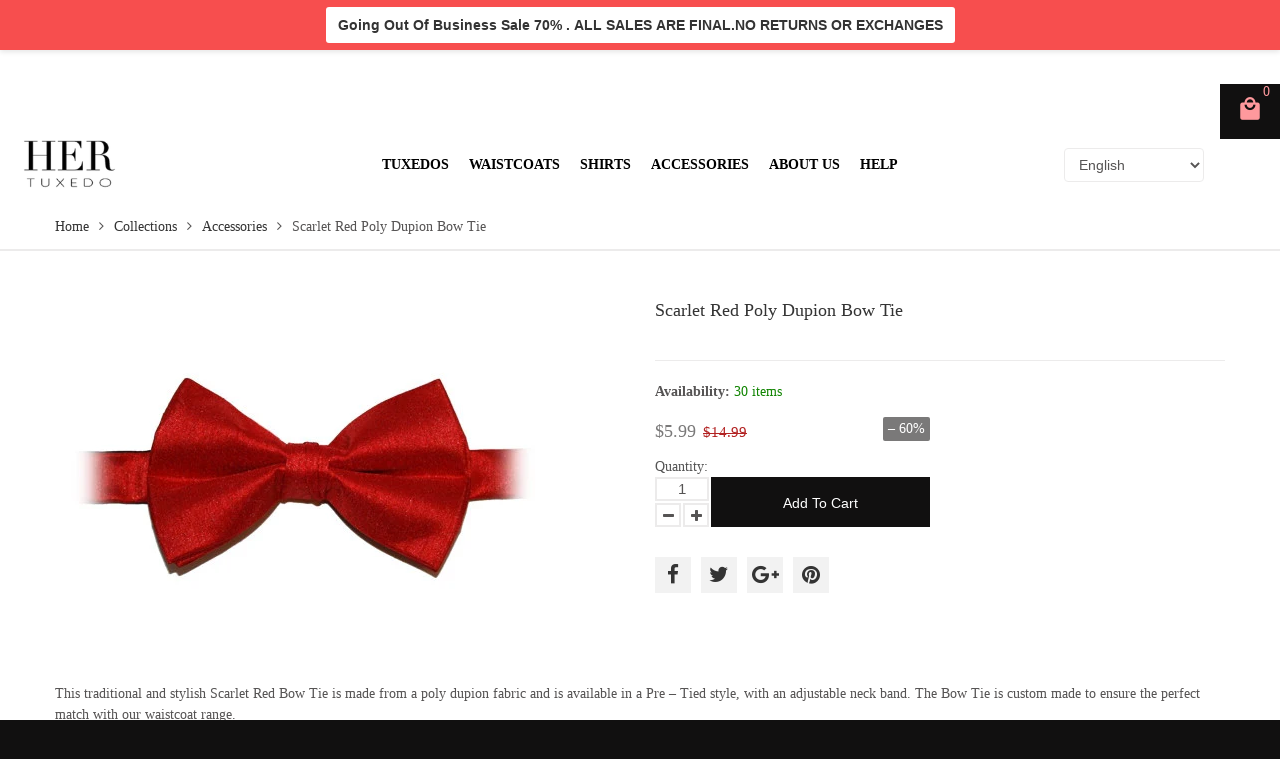

--- FILE ---
content_type: text/html; charset=utf-8
request_url: https://www.hertuxedo.com/collections/accessories/products/scarlet-red-poly-dupion-bow-tie
body_size: 25465
content:

<!doctype html>
<html lang="en">
	<head>
      	<meta name="google-site-verification" content="2GLECl8dw0I17FWrmHwe7QjdIesQauah0UZNdPXBB-8" />
		<meta charset="utf-8">

		

		<title>
			Scarlet Red Poly Dupion Bow Tie, Woman&#39;s Tuxedo, Woman&#39;s Suit, Woman Formal Wear, Woman&#39;s Wedding Tuxedo, Woman&#39;s Wedding Suit, Woman&#39;s Formal Wear, Tuxedo for woman, Lesbian Wedding , Lesbian&#39;s wedding Tuxedo

			
				&ndash; Her Tuxedo
			
		</title>

		<link rel="canonical" href="https://www.hertuxedo.com/products/scarlet-red-poly-dupion-bow-tie">

		
			<link rel="shortcut icon" href="//www.hertuxedo.com/cdn/shop/files/favicon_small_63b90a9e-1b6a-43f2-b60c-9b9617cee6ae_32x32.png?v=1613710870" type="image/png">
		

		
			<meta name="description" content="Scarlet Red Poly Dupion Bow Tie, Woman Formal Wear, Dry clean only">
		

		<meta name="viewport" content="width=device-width, initial-scale=1, maximum-scale=1" />

        <meta name="google-site-verification" content="5UADDWlj8WbSxPL5D81v34X2AjgMS6d7WuwzK8eDFJg" />

		<!--[if IE]>
			<meta http-equiv="X-UA-Compatible" content="IE=edge,chrome=1">
		<![endif]-->

		<style>
			html,
			body {overflow-x: hidden;}
			.row {overflow: hidden;}

			#page_preloader__bg {background: #fff;position: fixed;top: 0;right: 0;bottom: 0;left: 0;z-index: 1000;
			-webkit-transition: opacity .1s ease-in-out .05s, z-index .1s ease-in-out .05s;
			   -moz-transition: opacity .1s ease-in-out .05s, z-index .1s ease-in-out .05s;
					transition: opacity .1s ease-in-out .05s, z-index .1s ease-in-out .05s;

			-webkit-transform: translate3d(0, 0, 0);
				-ms-transform: translate3d(0, 0, 0);
				 -o-transform: translate3d(0, 0, 0);
					transform: translate3d(0, 0, 0);
			}
			#page_preloader__bg.off {opacity: 0;z-index: -10;}


			#page_preloader__img {margin: -50px 0 0 -50px;position: absolute;top: 50%;left: 50%;z-index: 1001;
			-webkit-transition: transform .2s ease-in-out;
			   -moz-transition: transform .2s ease-in-out;
					transition: transform .2s ease-in-out;

			-webkit-transform: scale3d(1, 1, 1);
				-ms-transform: scale3d(1, 1, 1);
				 -o-transform: scale3d(1, 1, 1);
					transform: scale3d(1, 1, 1);
			}
			#page_preloader__img.off {
			-webkit-transform: scale3d(0, 0, 1);
				-ms-transform: scale3d(0, 0, 1);
				 -o-transform: scale3d(0, 0, 1);
					transform: scale3d(0, 0, 1);
			}

			.container{margin-right:auto;margin-left:auto}@media (max-width: 767px){.container{padding-left:15px;padding-right:15px}}@media (min-width: 768px){.container{width:750px}}@media (min-width: 992px){.container{width:970px}}@media (min-width: 1200px){.container{width:1170px}}.container-fluid{margin-right:auto;margin-left:auto;padding-right:15px;padding-left:15px}.row{margin-right:-15px;margin-left:-15px}.row:after{content:'';display:table;clear:both}.col-xs-1,.col-sm-1,.col-md-1,.col-lg-1,.col-xs-2,.col-sm-2,.col-md-2,.col-lg-2,.col-xs-3,.col-sm-3,.col-md-3,.col-lg-3,.col-xs-4,.col-sm-4,.col-md-4,.col-lg-4,.col-xs-5,.col-sm-5,.col-md-5,.col-lg-5,.col-xs-6,.col-sm-6,.col-md-6,.col-lg-6,.col-xs-7,.col-sm-7,.col-md-7,.col-lg-7,.col-xs-8,.col-sm-8,.col-md-8,.col-lg-8,.col-xs-9,.col-sm-9,.col-md-9,.col-lg-9,.col-xs-10,.col-sm-10,.col-md-10,.col-lg-10,.col-xs-11,.col-sm-11,.col-md-11,.col-lg-11,.col-xs-12,.col-sm-12,.col-md-12,.col-lg-12{min-height:1px;padding-right:15px;padding-left:15px;position:relative}.col-xs-1,.col-xs-2,.col-xs-3,.col-xs-4,.col-xs-5,.col-xs-6,.col-xs-7,.col-xs-8,.col-xs-9,.col-xs-10,.col-xs-11,.col-xs-12{float:left}.col-xs-12{width:100%}.col-xs-11{width:91.66666667%}.col-xs-10{width:83.33333333%}.col-xs-9{width:75%}.col-xs-8{width:66.66666667%}.col-xs-7{width:58.33333333%}.col-xs-6{width:50%}.col-xs-5{width:41.66666667%}.col-xs-4{width:33.33333333%}.col-xs-3{width:25%}.col-xs-2{width:16.66666667%}.col-xs-1{width:8.33333333%}.col-xs-pull-12{right:100%}.col-xs-pull-11{right:91.66666667%}.col-xs-pull-10{right:83.33333333%}.col-xs-pull-9{right:75%}.col-xs-pull-8{right:66.66666667%}.col-xs-pull-7{right:58.33333333%}.col-xs-pull-6{right:50%}.col-xs-pull-5{right:41.66666667%}.col-xs-pull-4{right:33.33333333%}.col-xs-pull-3{right:25%}.col-xs-pull-2{right:16.66666667%}.col-xs-pull-1{right:8.33333333%}.col-xs-pull-0{right:auto}.col-xs-push-12{left:100%}.col-xs-push-11{left:91.66666667%}.col-xs-push-10{left:83.33333333%}.col-xs-push-9{left:75%}.col-xs-push-8{left:66.66666667%}.col-xs-push-7{left:58.33333333%}.col-xs-push-6{left:50%}.col-xs-push-5{left:41.66666667%}.col-xs-push-4{left:33.33333333%}.col-xs-push-3{left:25%}.col-xs-push-2{left:16.66666667%}.col-xs-push-1{left:8.33333333%}.col-xs-push-0{left:auto}.col-xs-offset-12{margin-left:100%}.col-xs-offset-11{margin-left:91.66666667%}.col-xs-offset-10{margin-left:83.33333333%}.col-xs-offset-9{margin-left:75%}.col-xs-offset-8{margin-left:66.66666667%}.col-xs-offset-7{margin-left:58.33333333%}.col-xs-offset-6{margin-left:50%}.col-xs-offset-5{margin-left:41.66666667%}.col-xs-offset-4{margin-left:33.33333333%}.col-xs-offset-3{margin-left:25%}.col-xs-offset-2{margin-left:16.66666667%}.col-xs-offset-1{margin-left:8.33333333%}.col-xs-offset-0{margin-left:0}@media (min-width: 768px){.col-sm-1,.col-sm-2,.col-sm-3,.col-sm-4,.col-sm-5,.col-sm-6,.col-sm-7,.col-sm-8,.col-sm-9,.col-sm-10,.col-sm-11,.col-sm-12{float:left}.col-sm-12{width:100%}.col-sm-11{width:91.66666667%}.col-sm-10{width:83.33333333%}.col-sm-9{width:75%}.col-sm-8{width:66.66666667%}.col-sm-7{width:58.33333333%}.col-sm-6{width:50%}.col-sm-5{width:41.66666667%}.col-sm-4{width:33.33333333%}.col-sm-3{width:25%}.col-sm-2{width:16.66666667%}.col-sm-1{width:8.33333333%}.col-sm-pull-12{right:100%}.col-sm-pull-11{right:91.66666667%}.col-sm-pull-10{right:83.33333333%}.col-sm-pull-9{right:75%}.col-sm-pull-8{right:66.66666667%}.col-sm-pull-7{right:58.33333333%}.col-sm-pull-6{right:50%}.col-sm-pull-5{right:41.66666667%}.col-sm-pull-4{right:33.33333333%}.col-sm-pull-3{right:25%}.col-sm-pull-2{right:16.66666667%}.col-sm-pull-1{right:8.33333333%}.col-sm-pull-0{right:auto}.col-sm-push-12{left:100%}.col-sm-push-11{left:91.66666667%}.col-sm-push-10{left:83.33333333%}.col-sm-push-9{left:75%}.col-sm-push-8{left:66.66666667%}.col-sm-push-7{left:58.33333333%}.col-sm-push-6{left:50%}.col-sm-push-5{left:41.66666667%}.col-sm-push-4{left:33.33333333%}.col-sm-push-3{left:25%}.col-sm-push-2{left:16.66666667%}.col-sm-push-1{left:8.33333333%}.col-sm-push-0{left:auto}.col-sm-offset-12{margin-left:100%}.col-sm-offset-11{margin-left:91.66666667%}.col-sm-offset-10{margin-left:83.33333333%}.col-sm-offset-9{margin-left:75%}.col-sm-offset-8{margin-left:66.66666667%}.col-sm-offset-7{margin-left:58.33333333%}.col-sm-offset-6{margin-left:50%}.col-sm-offset-5{margin-left:41.66666667%}.col-sm-offset-4{margin-left:33.33333333%}.col-sm-offset-3{margin-left:25%}.col-sm-offset-2{margin-left:16.66666667%}.col-sm-offset-1{margin-left:8.33333333%}.col-sm-offset-0{margin-left:0}}@media (min-width: 992px){.col-md-1,.col-md-2,.col-md-3,.col-md-4,.col-md-5,.col-md-6,.col-md-7,.col-md-8,.col-md-9,.col-md-10,.col-md-11,.col-md-12{float:left}.col-md-12{width:100%}.col-md-11{width:91.66666667%}.col-md-10{width:83.33333333%}.col-md-9{width:75%}.col-md-8{width:66.66666667%}.col-md-7{width:58.33333333%}.col-md-6{width:50%}.col-md-5{width:41.66666667%}.col-md-4{width:33.33333333%}.col-md-3{width:25%}.col-md-2{width:16.66666667%}.col-md-1{width:8.33333333%}.col-md-pull-12{right:100%}.col-md-pull-11{right:91.66666667%}.col-md-pull-10{right:83.33333333%}.col-md-pull-9{right:75%}.col-md-pull-8{right:66.66666667%}.col-md-pull-7{right:58.33333333%}.col-md-pull-6{right:50%}.col-md-pull-5{right:41.66666667%}.col-md-pull-4{right:33.33333333%}.col-md-pull-3{right:25%}.col-md-pull-2{right:16.66666667%}.col-md-pull-1{right:8.33333333%}.col-md-pull-0{right:auto}.col-md-push-12{left:100%}.col-md-push-11{left:91.66666667%}.col-md-push-10{left:83.33333333%}.col-md-push-9{left:75%}.col-md-push-8{left:66.66666667%}.col-md-push-7{left:58.33333333%}.col-md-push-6{left:50%}.col-md-push-5{left:41.66666667%}.col-md-push-4{left:33.33333333%}.col-md-push-3{left:25%}.col-md-push-2{left:16.66666667%}.col-md-push-1{left:8.33333333%}.col-md-push-0{left:auto}.col-md-offset-12{margin-left:100%}.col-md-offset-11{margin-left:91.66666667%}.col-md-offset-10{margin-left:83.33333333%}.col-md-offset-9{margin-left:75%}.col-md-offset-8{margin-left:66.66666667%}.col-md-offset-7{margin-left:58.33333333%}.col-md-offset-6{margin-left:50%}.col-md-offset-5{margin-left:41.66666667%}.col-md-offset-4{margin-left:33.33333333%}.col-md-offset-3{margin-left:25%}.col-md-offset-2{margin-left:16.66666667%}.col-md-offset-1{margin-left:8.33333333%}.col-md-offset-0{margin-left:0}}@media (min-width: 1200px){.col-lg-1,.col-lg-2,.col-lg-3,.col-lg-4,.col-lg-5,.col-lg-6,.col-lg-7,.col-lg-8,.col-lg-9,.col-lg-10,.col-lg-11,.col-lg-12{float:left}.col-lg-12{width:100%}.col-lg-11{width:91.66666667%}.col-lg-10{width:83.33333333%}.col-lg-9{width:75%}.col-lg-8{width:66.66666667%}.col-lg-7{width:58.33333333%}.col-lg-6{width:50%}.col-lg-5{width:41.66666667%}.col-lg-4{width:33.33333333%}.col-lg-3{width:25%}.col-lg-2{width:16.66666667%}.col-lg-1{width:8.33333333%}.col-lg-pull-12{right:100%}.col-lg-pull-11{right:91.66666667%}.col-lg-pull-10{right:83.33333333%}.col-lg-pull-9{right:75%}.col-lg-pull-8{right:66.66666667%}.col-lg-pull-7{right:58.33333333%}.col-lg-pull-6{right:50%}.col-lg-pull-5{right:41.66666667%}.col-lg-pull-4{right:33.33333333%}.col-lg-pull-3{right:25%}.col-lg-pull-2{right:16.66666667%}.col-lg-pull-1{right:8.33333333%}.col-lg-pull-0{right:auto}.col-lg-push-12{left:100%}.col-lg-push-11{left:91.66666667%}.col-lg-push-10{left:83.33333333%}.col-lg-push-9{left:75%}.col-lg-push-8{left:66.66666667%}.col-lg-push-7{left:58.33333333%}.col-lg-push-6{left:50%}.col-lg-push-5{left:41.66666667%}.col-lg-push-4{left:33.33333333%}.col-lg-push-3{left:25%}.col-lg-push-2{left:16.66666667%}.col-lg-push-1{left:8.33333333%}.col-lg-push-0{left:auto}.col-lg-offset-12{margin-left:100%}.col-lg-offset-11{margin-left:91.66666667%}.col-lg-offset-10{margin-left:83.33333333%}.col-lg-offset-9{margin-left:75%}.col-lg-offset-8{margin-left:66.66666667%}.col-lg-offset-7{margin-left:58.33333333%}.col-lg-offset-6{margin-left:50%}.col-lg-offset-5{margin-left:41.66666667%}.col-lg-offset-4{margin-left:33.33333333%}.col-lg-offset-3{margin-left:25%}.col-lg-offset-2{margin-left:16.66666667%}.col-lg-offset-1{margin-left:8.33333333%}.col-lg-offset-0{margin-left:0}}.section_map{margin:0;position:relative}.section_map .map_wrapper{overflow:hidden;position:relative;z-index:1}.section_map .map_container{position:absolute;top:0;right:-44%;bottom:0;left:0;z-index:1}.section_map .map_captions__off{right:0}.section_map .map_wrapper__small{padding:19.53% 0 0 0}.section_map .map_wrapper__medium{padding:29.29% 0 0 0}.section_map .map_wrapper__large{padding:39.06% 0 0 0}
		</style>

		<script>
			var theme = {
				moneyFormat: "${{amount}}",
			};
		</script>
        
        <!-- Event snippet for Her Tuxedo HomePage View conversion page -->
        <script>
          gtag('event', 'conversion', {'send_to': 'AW-818551088/0RovCNyqgYUBELCyqIYD'});
        </script>
  	<!-- BEGIN app block: shopify://apps/quicky/blocks/quickBanner/3421d53e-fb02-449c-a9ef-daf28f28450a --><!-- BEGIN app snippet: vendors --><script defer src="https://cdn.shopify.com/extensions/019aa167-aa5a-7764-8740-655f7ac15c5d/starter-kit-120/assets/vendors.js"></script>
<!-- END app snippet -->

<script>
  (() => {
    const url = new URL("https://cdn.shopify.com/extensions/019aa167-aa5a-7764-8740-655f7ac15c5d/starter-kit-120/assets/@");
    window.qb_public_path = `${url.origin}${url.pathname.replace('@', '')}`
  })()
</script>

<!-- BEGIN app snippet: abTestShowBar --><script>
  (() => {
    const abTests={};
    const banners={"6560a4354934d5301f73072b":{"message":{"text":"\u003cp\u003eBlack Friday— 20% off all Tuxedo Suits Till End Of November\u003cbr\u003e\u003c\/p\u003e","font":"Roboto","fontWeight":900,"fontStyle":"normal","scale":90,"color":"#ffffff","align":"center","translatedText":{}},"button":{"url":"\/collections\/tuxedo-suit","openNewWindow":true},"background":{"color":"linear-gradient(90deg, rgba(35, 21, 87, 1) 30%, rgba(255, 19, 97, 1) 100%)","imageBgUse":true,"image":"","patternBgUse":false,"pattern":"","opacity":100,"imagePosition":"cover"},"border":{"color":"#000000","size":0,"horizontalSpace":17,"verticalSpace":18},"customSettings":{"shippingCountries":[]},"scheduling":{"start":"immediately","end":"never","startDate":"","endDate":"","showCertain":false,"certainDays":[],"certainTime":[0,1439]},"targeting":{"showOnPages":{"pages":["homePage","productPage","collectionPage","cartPage","blog","otherPage"],"customPage":[],"customPageSelect":"include","queryParams":[],"queryParamsSelect":"include"},"domains":["all"],"choiceDevice":"showAll","choiceOS":"all","showVisitors":{"sources":["facebook","instagram","twitter","google","pinterest","otherUrl"],"custom":[],"customSelect":"include"},"showLocation":{"filter":"include","countries":["ALL"]},"language":{"isIncluded":"include","languages":[]}},"settings":{"showEvery":{"each":5,"unit":"day"},"showBar":"0_msec","position":"header","close":false,"showAfterClosing":false,"animationText":"","animationRepeat":true,"animationSpeed":100,"zIndex":90,"closeButtonColor":"#ffffff"},"adaptability":{"font":{"mobile":"5"}},"barType":"announcement-bar","announcements":[],"published":false,"inTesting":false},"branding":true,"plan":1};
    const currentTime=1764082301;
    const barsForShow=[],mapBarsForShow={},allBars=[],curPhNm=window.location.pathname;
    for (const testId in abTests) {
      const startTime=new Date(abTests[testId].startDate).getTime()/1e3,endTime=new Date(abTests[testId].endDate).getTime()/1e3;
      if (currentTime>=startTime && currentTime<=endTime) {
        let barId;const bars=abTests[testId].ids;for(const item of bars)allBars.includes(item)||allBars.push(item);
        if (typeof window.sessionStorage!=='undefined') {
          barId=undefined;
          /^\/$/.test(curPhNm)&&(barId=window.sessionStorage.getItem(`qb-test-home-page-${testId}`)),
          /^\/collections\/?(\S+)?$/.test(curPhNm)&&(barId=window.sessionStorage.getItem(`qb-test-collection-page-${testId}`)),
          /^\/products\/\S+$/.test(curPhNm)&&(barId=window.sessionStorage.getItem(`qb-test-products-page-${testId}`)),
          /^\/cart\/?$/.test(curPhNm)&&(barId=window.sessionStorage.getItem(`qb-test-cart-page-${testId}`)),
          /^\/blogs\/?(\S+)$/.test(curPhNm)&&(barId=window.sessionStorage.getItem(`qb-test-blogs-page-${testId}`)),
          /^\/$/.test(curPhNm)||/^\/products\/\S+$/.test(curPhNm)||/^\/collections\/?(\S+)?$/.test(curPhNm)||/^\/cart\/?$/.test(curPhNm)||/^\/blogs\/?(\S+)$/.test(curPhNm)||(barId=window.sessionStorage.getItem(`qb-test-other-page-${testId}`));
        }
        if (!barId){
          const homePage = []
          const productsPage = []
          const cartPage = []
          const collectionPage = []
          const blogsPage = []
          const otherPage = []
          const filtrBanrs=bars.map(a=>({id:a,data:banners[a]}));
          filtrBanrs.forEach((i)=>{
            i.data.targeting.showOnPages.pages.forEach((e)=>{
              e.match('homePage')&&homePage.push(i.id);
              e.match('productPage')&&productsPage.push(i.id);
              e.match('collectionPage')&&collectionPage.push(i.id);
              e.match('cartPage')&&cartPage.push(i.id);
              e.match('blog')&&blogsPage.push(i.id);
              e.match('homePage')||e.match('productPage')||e.match('collectionPage')||e.match('cartPage')|| e.match('blog')||otherPage.push(i.id);
            })
          })
          if( /^\/$/.test(curPhNm)){
            barId = homePage.length>1 ? homePage[Math.floor(Math.random() * homePage.length)] : homePage[0];
            window.sessionStorage.setItem(`qb-test-home-page-${testId}`, barId)
          }
          if(/^\/products\/\S+$/.test(curPhNm)){
            barId = productsPage.length>1 ? productsPage[Math.floor(Math.random() * productsPage.length)] : productsPage[0];
            window.sessionStorage.setItem(`qb-test-products-page-${testId}`, barId)
          }
          if(/^\/collections\/?(\S+)?$/.test(curPhNm)){
            barId = collectionPage.length>1 ? collectionPage[Math.floor(Math.random() * collectionPage.length)] : collectionPage[0];
            window.sessionStorage.setItem(`qb-test-collection-page-${testId}`, barId)
          }
          if( /^\/cart\/?$/.test(curPhNm)){
            barId = cartPage.length>1 ? cartPage[Math.floor(Math.random() * cartPage.length)] : cartPage[0];
            window.sessionStorage.setItem(`qb-test-cart-page-${testId}`, barId)
          }
          if(/^\/blogs\/?(\S+)$/.test(curPhNm)){
            barId = blogsPage.length>1 ? blogsPage[Math.floor(Math.random() * blogsPage.length)] : blogsPage[0];
            window.sessionStorage.setItem(`qb-test-blogs-page-${testId}`, barId)
          }
          if(!/^\/$/.test(curPhNm) && !/^\/products\/\S+$/.test(curPhNm) && !/^\/collections\/?(\S+)?$/.test(curPhNm) && !/^\/cart\/?$/.test(curPhNm) && !/^\/blogs\/?(\S+)$/.test(curPhNm)){
            barId = otherPage.length>1 ? otherPage[Math.floor(Math.random() * otherPage.length)] : otherPage[0];
            window.sessionStorage.setItem(`qb-test-other-page-${testId}`, barId)
          }
        }
        barsForShow.includes(barId)?mapBarsForShow[barId].push(testId):(barsForShow.push(barId),mapBarsForShow[barId]=[testId]);
      }
    }

    for(const barId of allBars){let e=document.querySelector(`#qb-${barId}`);e&&(e.dataset.test_member="true",barsForShow.includes(barId)?e.dataset.test_ids=mapBarsForShow[barId]:e.style.display="none")}
   })()
</script>
<!-- END app snippet -->


<!-- END app block --><script src="https://cdn.shopify.com/extensions/6ffe8a98-c9d1-4fbe-b23f-7f3011994407/zeno-announcement-bar-6/assets/announcement-bar.js" type="text/javascript" defer="defer"></script>
<link href="https://cdn.shopify.com/extensions/6ffe8a98-c9d1-4fbe-b23f-7f3011994407/zeno-announcement-bar-6/assets/announcement-bar.css" rel="stylesheet" type="text/css" media="all">
<meta property="og:image" content="https://cdn.shopify.com/s/files/1/1158/7106/products/ACC-SRBTIECB0002-2.jpeg?v=1527271762" />
<meta property="og:image:secure_url" content="https://cdn.shopify.com/s/files/1/1158/7106/products/ACC-SRBTIECB0002-2.jpeg?v=1527271762" />
<meta property="og:image:width" content="500" />
<meta property="og:image:height" content="352" />
<meta property="og:image:alt" content="Scarlet Red Poly Dupion Bow Tie - Her Tuxedo" />
<link href="https://monorail-edge.shopifysvc.com" rel="dns-prefetch">
<script>(function(){if ("sendBeacon" in navigator && "performance" in window) {try {var session_token_from_headers = performance.getEntriesByType('navigation')[0].serverTiming.find(x => x.name == '_s').description;} catch {var session_token_from_headers = undefined;}var session_cookie_matches = document.cookie.match(/_shopify_s=([^;]*)/);var session_token_from_cookie = session_cookie_matches && session_cookie_matches.length === 2 ? session_cookie_matches[1] : "";var session_token = session_token_from_headers || session_token_from_cookie || "";function handle_abandonment_event(e) {var entries = performance.getEntries().filter(function(entry) {return /monorail-edge.shopifysvc.com/.test(entry.name);});if (!window.abandonment_tracked && entries.length === 0) {window.abandonment_tracked = true;var currentMs = Date.now();var navigation_start = performance.timing.navigationStart;var payload = {shop_id: 11587106,url: window.location.href,navigation_start,duration: currentMs - navigation_start,session_token,page_type: "product"};window.navigator.sendBeacon("https://monorail-edge.shopifysvc.com/v1/produce", JSON.stringify({schema_id: "online_store_buyer_site_abandonment/1.1",payload: payload,metadata: {event_created_at_ms: currentMs,event_sent_at_ms: currentMs}}));}}window.addEventListener('pagehide', handle_abandonment_event);}}());</script>
<script id="web-pixels-manager-setup">(function e(e,d,r,n,o){if(void 0===o&&(o={}),!Boolean(null===(a=null===(i=window.Shopify)||void 0===i?void 0:i.analytics)||void 0===a?void 0:a.replayQueue)){var i,a;window.Shopify=window.Shopify||{};var t=window.Shopify;t.analytics=t.analytics||{};var s=t.analytics;s.replayQueue=[],s.publish=function(e,d,r){return s.replayQueue.push([e,d,r]),!0};try{self.performance.mark("wpm:start")}catch(e){}var l=function(){var e={modern:/Edge?\/(1{2}[4-9]|1[2-9]\d|[2-9]\d{2}|\d{4,})\.\d+(\.\d+|)|Firefox\/(1{2}[4-9]|1[2-9]\d|[2-9]\d{2}|\d{4,})\.\d+(\.\d+|)|Chrom(ium|e)\/(9{2}|\d{3,})\.\d+(\.\d+|)|(Maci|X1{2}).+ Version\/(15\.\d+|(1[6-9]|[2-9]\d|\d{3,})\.\d+)([,.]\d+|)( \(\w+\)|)( Mobile\/\w+|) Safari\/|Chrome.+OPR\/(9{2}|\d{3,})\.\d+\.\d+|(CPU[ +]OS|iPhone[ +]OS|CPU[ +]iPhone|CPU IPhone OS|CPU iPad OS)[ +]+(15[._]\d+|(1[6-9]|[2-9]\d|\d{3,})[._]\d+)([._]\d+|)|Android:?[ /-](13[3-9]|1[4-9]\d|[2-9]\d{2}|\d{4,})(\.\d+|)(\.\d+|)|Android.+Firefox\/(13[5-9]|1[4-9]\d|[2-9]\d{2}|\d{4,})\.\d+(\.\d+|)|Android.+Chrom(ium|e)\/(13[3-9]|1[4-9]\d|[2-9]\d{2}|\d{4,})\.\d+(\.\d+|)|SamsungBrowser\/([2-9]\d|\d{3,})\.\d+/,legacy:/Edge?\/(1[6-9]|[2-9]\d|\d{3,})\.\d+(\.\d+|)|Firefox\/(5[4-9]|[6-9]\d|\d{3,})\.\d+(\.\d+|)|Chrom(ium|e)\/(5[1-9]|[6-9]\d|\d{3,})\.\d+(\.\d+|)([\d.]+$|.*Safari\/(?![\d.]+ Edge\/[\d.]+$))|(Maci|X1{2}).+ Version\/(10\.\d+|(1[1-9]|[2-9]\d|\d{3,})\.\d+)([,.]\d+|)( \(\w+\)|)( Mobile\/\w+|) Safari\/|Chrome.+OPR\/(3[89]|[4-9]\d|\d{3,})\.\d+\.\d+|(CPU[ +]OS|iPhone[ +]OS|CPU[ +]iPhone|CPU IPhone OS|CPU iPad OS)[ +]+(10[._]\d+|(1[1-9]|[2-9]\d|\d{3,})[._]\d+)([._]\d+|)|Android:?[ /-](13[3-9]|1[4-9]\d|[2-9]\d{2}|\d{4,})(\.\d+|)(\.\d+|)|Mobile Safari.+OPR\/([89]\d|\d{3,})\.\d+\.\d+|Android.+Firefox\/(13[5-9]|1[4-9]\d|[2-9]\d{2}|\d{4,})\.\d+(\.\d+|)|Android.+Chrom(ium|e)\/(13[3-9]|1[4-9]\d|[2-9]\d{2}|\d{4,})\.\d+(\.\d+|)|Android.+(UC? ?Browser|UCWEB|U3)[ /]?(15\.([5-9]|\d{2,})|(1[6-9]|[2-9]\d|\d{3,})\.\d+)\.\d+|SamsungBrowser\/(5\.\d+|([6-9]|\d{2,})\.\d+)|Android.+MQ{2}Browser\/(14(\.(9|\d{2,})|)|(1[5-9]|[2-9]\d|\d{3,})(\.\d+|))(\.\d+|)|K[Aa][Ii]OS\/(3\.\d+|([4-9]|\d{2,})\.\d+)(\.\d+|)/},d=e.modern,r=e.legacy,n=navigator.userAgent;return n.match(d)?"modern":n.match(r)?"legacy":"unknown"}(),u="modern"===l?"modern":"legacy",c=(null!=n?n:{modern:"",legacy:""})[u],f=function(e){return[e.baseUrl,"/wpm","/b",e.hashVersion,"modern"===e.buildTarget?"m":"l",".js"].join("")}({baseUrl:d,hashVersion:r,buildTarget:u}),m=function(e){var d=e.version,r=e.bundleTarget,n=e.surface,o=e.pageUrl,i=e.monorailEndpoint;return{emit:function(e){var a=e.status,t=e.errorMsg,s=(new Date).getTime(),l=JSON.stringify({metadata:{event_sent_at_ms:s},events:[{schema_id:"web_pixels_manager_load/3.1",payload:{version:d,bundle_target:r,page_url:o,status:a,surface:n,error_msg:t},metadata:{event_created_at_ms:s}}]});if(!i)return console&&console.warn&&console.warn("[Web Pixels Manager] No Monorail endpoint provided, skipping logging."),!1;try{return self.navigator.sendBeacon.bind(self.navigator)(i,l)}catch(e){}var u=new XMLHttpRequest;try{return u.open("POST",i,!0),u.setRequestHeader("Content-Type","text/plain"),u.send(l),!0}catch(e){return console&&console.warn&&console.warn("[Web Pixels Manager] Got an unhandled error while logging to Monorail."),!1}}}}({version:r,bundleTarget:l,surface:e.surface,pageUrl:self.location.href,monorailEndpoint:e.monorailEndpoint});try{o.browserTarget=l,function(e){var d=e.src,r=e.async,n=void 0===r||r,o=e.onload,i=e.onerror,a=e.sri,t=e.scriptDataAttributes,s=void 0===t?{}:t,l=document.createElement("script"),u=document.querySelector("head"),c=document.querySelector("body");if(l.async=n,l.src=d,a&&(l.integrity=a,l.crossOrigin="anonymous"),s)for(var f in s)if(Object.prototype.hasOwnProperty.call(s,f))try{l.dataset[f]=s[f]}catch(e){}if(o&&l.addEventListener("load",o),i&&l.addEventListener("error",i),u)u.appendChild(l);else{if(!c)throw new Error("Did not find a head or body element to append the script");c.appendChild(l)}}({src:f,async:!0,onload:function(){if(!function(){var e,d;return Boolean(null===(d=null===(e=window.Shopify)||void 0===e?void 0:e.analytics)||void 0===d?void 0:d.initialized)}()){var d=window.webPixelsManager.init(e)||void 0;if(d){var r=window.Shopify.analytics;r.replayQueue.forEach((function(e){var r=e[0],n=e[1],o=e[2];d.publishCustomEvent(r,n,o)})),r.replayQueue=[],r.publish=d.publishCustomEvent,r.visitor=d.visitor,r.initialized=!0}}},onerror:function(){return m.emit({status:"failed",errorMsg:"".concat(f," has failed to load")})},sri:function(e){var d=/^sha384-[A-Za-z0-9+/=]+$/;return"string"==typeof e&&d.test(e)}(c)?c:"",scriptDataAttributes:o}),m.emit({status:"loading"})}catch(e){m.emit({status:"failed",errorMsg:(null==e?void 0:e.message)||"Unknown error"})}}})({shopId: 11587106,storefrontBaseUrl: "https://www.hertuxedo.com",extensionsBaseUrl: "https://extensions.shopifycdn.com/cdn/shopifycloud/web-pixels-manager",monorailEndpoint: "https://monorail-edge.shopifysvc.com/unstable/produce_batch",surface: "storefront-renderer",enabledBetaFlags: ["2dca8a86"],webPixelsConfigList: [{"id":"536477790","configuration":"{\"config\":\"{\\\"pixel_id\\\":\\\"G-VES7C8CBYW\\\",\\\"target_country\\\":\\\"US\\\",\\\"gtag_events\\\":[{\\\"type\\\":\\\"search\\\",\\\"action_label\\\":\\\"G-VES7C8CBYW\\\"},{\\\"type\\\":\\\"begin_checkout\\\",\\\"action_label\\\":\\\"G-VES7C8CBYW\\\"},{\\\"type\\\":\\\"view_item\\\",\\\"action_label\\\":[\\\"G-VES7C8CBYW\\\",\\\"MC-SEH7TEYCDQ\\\"]},{\\\"type\\\":\\\"purchase\\\",\\\"action_label\\\":[\\\"G-VES7C8CBYW\\\",\\\"MC-SEH7TEYCDQ\\\"]},{\\\"type\\\":\\\"page_view\\\",\\\"action_label\\\":[\\\"G-VES7C8CBYW\\\",\\\"MC-SEH7TEYCDQ\\\"]},{\\\"type\\\":\\\"add_payment_info\\\",\\\"action_label\\\":\\\"G-VES7C8CBYW\\\"},{\\\"type\\\":\\\"add_to_cart\\\",\\\"action_label\\\":\\\"G-VES7C8CBYW\\\"}],\\\"enable_monitoring_mode\\\":false}\"}","eventPayloadVersion":"v1","runtimeContext":"OPEN","scriptVersion":"b2a88bafab3e21179ed38636efcd8a93","type":"APP","apiClientId":1780363,"privacyPurposes":[],"dataSharingAdjustments":{"protectedCustomerApprovalScopes":["read_customer_address","read_customer_email","read_customer_name","read_customer_personal_data","read_customer_phone"]}},{"id":"48267358","eventPayloadVersion":"v1","runtimeContext":"LAX","scriptVersion":"1","type":"CUSTOM","privacyPurposes":["MARKETING"],"name":"Meta pixel (migrated)"},{"id":"68223070","eventPayloadVersion":"v1","runtimeContext":"LAX","scriptVersion":"1","type":"CUSTOM","privacyPurposes":["ANALYTICS"],"name":"Google Analytics tag (migrated)"},{"id":"shopify-app-pixel","configuration":"{}","eventPayloadVersion":"v1","runtimeContext":"STRICT","scriptVersion":"0450","apiClientId":"shopify-pixel","type":"APP","privacyPurposes":["ANALYTICS","MARKETING"]},{"id":"shopify-custom-pixel","eventPayloadVersion":"v1","runtimeContext":"LAX","scriptVersion":"0450","apiClientId":"shopify-pixel","type":"CUSTOM","privacyPurposes":["ANALYTICS","MARKETING"]}],isMerchantRequest: false,initData: {"shop":{"name":"Her Tuxedo","paymentSettings":{"currencyCode":"USD"},"myshopifyDomain":"her-tuxedo.myshopify.com","countryCode":"US","storefrontUrl":"https:\/\/www.hertuxedo.com"},"customer":null,"cart":null,"checkout":null,"productVariants":[{"price":{"amount":5.99,"currencyCode":"USD"},"product":{"title":"Scarlet Red Poly Dupion Bow Tie","vendor":"Her Tuxedo","id":"6574142535","untranslatedTitle":"Scarlet Red Poly Dupion Bow Tie","url":"\/products\/scarlet-red-poly-dupion-bow-tie","type":"ACCESSORIES"},"id":"20933330247","image":{"src":"\/\/www.hertuxedo.com\/cdn\/shop\/products\/ACC-SRBTIECB0002-2.jpeg?v=1527271762"},"sku":"ACC-SRBTIECB0002","title":"Default Title","untranslatedTitle":"Default Title"}],"purchasingCompany":null},},"https://www.hertuxedo.com/cdn","ae1676cfwd2530674p4253c800m34e853cb",{"modern":"","legacy":""},{"shopId":"11587106","storefrontBaseUrl":"https:\/\/www.hertuxedo.com","extensionBaseUrl":"https:\/\/extensions.shopifycdn.com\/cdn\/shopifycloud\/web-pixels-manager","surface":"storefront-renderer","enabledBetaFlags":"[\"2dca8a86\"]","isMerchantRequest":"false","hashVersion":"ae1676cfwd2530674p4253c800m34e853cb","publish":"custom","events":"[[\"page_viewed\",{}],[\"product_viewed\",{\"productVariant\":{\"price\":{\"amount\":5.99,\"currencyCode\":\"USD\"},\"product\":{\"title\":\"Scarlet Red Poly Dupion Bow Tie\",\"vendor\":\"Her Tuxedo\",\"id\":\"6574142535\",\"untranslatedTitle\":\"Scarlet Red Poly Dupion Bow Tie\",\"url\":\"\/products\/scarlet-red-poly-dupion-bow-tie\",\"type\":\"ACCESSORIES\"},\"id\":\"20933330247\",\"image\":{\"src\":\"\/\/www.hertuxedo.com\/cdn\/shop\/products\/ACC-SRBTIECB0002-2.jpeg?v=1527271762\"},\"sku\":\"ACC-SRBTIECB0002\",\"title\":\"Default Title\",\"untranslatedTitle\":\"Default Title\"}}]]"});</script><script>
  window.ShopifyAnalytics = window.ShopifyAnalytics || {};
  window.ShopifyAnalytics.meta = window.ShopifyAnalytics.meta || {};
  window.ShopifyAnalytics.meta.currency = 'USD';
  var meta = {"product":{"id":6574142535,"gid":"gid:\/\/shopify\/Product\/6574142535","vendor":"Her Tuxedo","type":"ACCESSORIES","variants":[{"id":20933330247,"price":599,"name":"Scarlet Red Poly Dupion Bow Tie","public_title":null,"sku":"ACC-SRBTIECB0002"}],"remote":false},"page":{"pageType":"product","resourceType":"product","resourceId":6574142535}};
  for (var attr in meta) {
    window.ShopifyAnalytics.meta[attr] = meta[attr];
  }
</script>
<script class="analytics">
  (function () {
    var customDocumentWrite = function(content) {
      var jquery = null;

      if (window.jQuery) {
        jquery = window.jQuery;
      } else if (window.Checkout && window.Checkout.$) {
        jquery = window.Checkout.$;
      }

      if (jquery) {
        jquery('body').append(content);
      }
    };

    var hasLoggedConversion = function(token) {
      if (token) {
        return document.cookie.indexOf('loggedConversion=' + token) !== -1;
      }
      return false;
    }

    var setCookieIfConversion = function(token) {
      if (token) {
        var twoMonthsFromNow = new Date(Date.now());
        twoMonthsFromNow.setMonth(twoMonthsFromNow.getMonth() + 2);

        document.cookie = 'loggedConversion=' + token + '; expires=' + twoMonthsFromNow;
      }
    }

    var trekkie = window.ShopifyAnalytics.lib = window.trekkie = window.trekkie || [];
    if (trekkie.integrations) {
      return;
    }
    trekkie.methods = [
      'identify',
      'page',
      'ready',
      'track',
      'trackForm',
      'trackLink'
    ];
    trekkie.factory = function(method) {
      return function() {
        var args = Array.prototype.slice.call(arguments);
        args.unshift(method);
        trekkie.push(args);
        return trekkie;
      };
    };
    for (var i = 0; i < trekkie.methods.length; i++) {
      var key = trekkie.methods[i];
      trekkie[key] = trekkie.factory(key);
    }
    trekkie.load = function(config) {
      trekkie.config = config || {};
      trekkie.config.initialDocumentCookie = document.cookie;
      var first = document.getElementsByTagName('script')[0];
      var script = document.createElement('script');
      script.type = 'text/javascript';
      script.onerror = function(e) {
        var scriptFallback = document.createElement('script');
        scriptFallback.type = 'text/javascript';
        scriptFallback.onerror = function(error) {
                var Monorail = {
      produce: function produce(monorailDomain, schemaId, payload) {
        var currentMs = new Date().getTime();
        var event = {
          schema_id: schemaId,
          payload: payload,
          metadata: {
            event_created_at_ms: currentMs,
            event_sent_at_ms: currentMs
          }
        };
        return Monorail.sendRequest("https://" + monorailDomain + "/v1/produce", JSON.stringify(event));
      },
      sendRequest: function sendRequest(endpointUrl, payload) {
        // Try the sendBeacon API
        if (window && window.navigator && typeof window.navigator.sendBeacon === 'function' && typeof window.Blob === 'function' && !Monorail.isIos12()) {
          var blobData = new window.Blob([payload], {
            type: 'text/plain'
          });

          if (window.navigator.sendBeacon(endpointUrl, blobData)) {
            return true;
          } // sendBeacon was not successful

        } // XHR beacon

        var xhr = new XMLHttpRequest();

        try {
          xhr.open('POST', endpointUrl);
          xhr.setRequestHeader('Content-Type', 'text/plain');
          xhr.send(payload);
        } catch (e) {
          console.log(e);
        }

        return false;
      },
      isIos12: function isIos12() {
        return window.navigator.userAgent.lastIndexOf('iPhone; CPU iPhone OS 12_') !== -1 || window.navigator.userAgent.lastIndexOf('iPad; CPU OS 12_') !== -1;
      }
    };
    Monorail.produce('monorail-edge.shopifysvc.com',
      'trekkie_storefront_load_errors/1.1',
      {shop_id: 11587106,
      theme_id: 12373557342,
      app_name: "storefront",
      context_url: window.location.href,
      source_url: "//www.hertuxedo.com/cdn/s/trekkie.storefront.3c703df509f0f96f3237c9daa54e2777acf1a1dd.min.js"});

        };
        scriptFallback.async = true;
        scriptFallback.src = '//www.hertuxedo.com/cdn/s/trekkie.storefront.3c703df509f0f96f3237c9daa54e2777acf1a1dd.min.js';
        first.parentNode.insertBefore(scriptFallback, first);
      };
      script.async = true;
      script.src = '//www.hertuxedo.com/cdn/s/trekkie.storefront.3c703df509f0f96f3237c9daa54e2777acf1a1dd.min.js';
      first.parentNode.insertBefore(script, first);
    };
    trekkie.load(
      {"Trekkie":{"appName":"storefront","development":false,"defaultAttributes":{"shopId":11587106,"isMerchantRequest":null,"themeId":12373557342,"themeCityHash":"11260513390159255547","contentLanguage":"en","currency":"USD","eventMetadataId":"02ff57ab-a66d-4ed8-86c9-a61db2e73e6f"},"isServerSideCookieWritingEnabled":true,"monorailRegion":"shop_domain","enabledBetaFlags":["f0df213a"]},"Session Attribution":{},"S2S":{"facebookCapiEnabled":false,"source":"trekkie-storefront-renderer","apiClientId":580111}}
    );

    var loaded = false;
    trekkie.ready(function() {
      if (loaded) return;
      loaded = true;

      window.ShopifyAnalytics.lib = window.trekkie;

      var originalDocumentWrite = document.write;
      document.write = customDocumentWrite;
      try { window.ShopifyAnalytics.merchantGoogleAnalytics.call(this); } catch(error) {};
      document.write = originalDocumentWrite;

      window.ShopifyAnalytics.lib.page(null,{"pageType":"product","resourceType":"product","resourceId":6574142535,"shopifyEmitted":true});

      var match = window.location.pathname.match(/checkouts\/(.+)\/(thank_you|post_purchase)/)
      var token = match? match[1]: undefined;
      if (!hasLoggedConversion(token)) {
        setCookieIfConversion(token);
        window.ShopifyAnalytics.lib.track("Viewed Product",{"currency":"USD","variantId":20933330247,"productId":6574142535,"productGid":"gid:\/\/shopify\/Product\/6574142535","name":"Scarlet Red Poly Dupion Bow Tie","price":"5.99","sku":"ACC-SRBTIECB0002","brand":"Her Tuxedo","variant":null,"category":"ACCESSORIES","nonInteraction":true,"remote":false},undefined,undefined,{"shopifyEmitted":true});
      window.ShopifyAnalytics.lib.track("monorail:\/\/trekkie_storefront_viewed_product\/1.1",{"currency":"USD","variantId":20933330247,"productId":6574142535,"productGid":"gid:\/\/shopify\/Product\/6574142535","name":"Scarlet Red Poly Dupion Bow Tie","price":"5.99","sku":"ACC-SRBTIECB0002","brand":"Her Tuxedo","variant":null,"category":"ACCESSORIES","nonInteraction":true,"remote":false,"referer":"https:\/\/www.hertuxedo.com\/collections\/accessories\/products\/scarlet-red-poly-dupion-bow-tie"});
      }
    });


        var eventsListenerScript = document.createElement('script');
        eventsListenerScript.async = true;
        eventsListenerScript.src = "//www.hertuxedo.com/cdn/shopifycloud/storefront/assets/shop_events_listener-3da45d37.js";
        document.getElementsByTagName('head')[0].appendChild(eventsListenerScript);

})();</script>
  <script>
  if (!window.ga || (window.ga && typeof window.ga !== 'function')) {
    window.ga = function ga() {
      (window.ga.q = window.ga.q || []).push(arguments);
      if (window.Shopify && window.Shopify.analytics && typeof window.Shopify.analytics.publish === 'function') {
        window.Shopify.analytics.publish("ga_stub_called", {}, {sendTo: "google_osp_migration"});
      }
      console.error("Shopify's Google Analytics stub called with:", Array.from(arguments), "\nSee https://help.shopify.com/manual/promoting-marketing/pixels/pixel-migration#google for more information.");
    };
    if (window.Shopify && window.Shopify.analytics && typeof window.Shopify.analytics.publish === 'function') {
      window.Shopify.analytics.publish("ga_stub_initialized", {}, {sendTo: "google_osp_migration"});
    }
  }
</script>
<script
  defer
  src="https://www.hertuxedo.com/cdn/shopifycloud/perf-kit/shopify-perf-kit-2.1.2.min.js"
  data-application="storefront-renderer"
  data-shop-id="11587106"
  data-render-region="gcp-us-central1"
  data-page-type="product"
  data-theme-instance-id="12373557342"
  data-theme-name="Monstrify"
  data-theme-version="1.0.0"
  data-monorail-region="shop_domain"
  data-resource-timing-sampling-rate="10"
  data-shs="true"
  data-shs-beacon="true"
  data-shs-export-with-fetch="true"
  data-shs-logs-sample-rate="1"
></script>
</head>

	<body class="template-product">
		<div class="global_wrapper">
		
		<div class="page_wrapper">

			<div id="page_preloader__bg">
				<img id="page_preloader__img" src="//www.hertuxedo.com/cdn/shop/t/9/assets/her_tuxedo_logo.gif?v=149402291397113296881529332297" alt="">
			</div>

			<script>
				preloaderBg = document.getElementById('page_preloader__bg');
				preloaderImg = document.getElementById('page_preloader__img');

				window.addEventListener('load', function() {
                    preloaderBg.classList.add("off");
                    preloaderImg.classList.add("off");
                });
			</script>
			
			

			<div id="shopify-section-header" class="shopify-section">
<div id="pseudo_sticky_block"></div>

<header id="page_header">
	<div class="page_container">
		<div class="header_wrap1">
			<div class="header_wrap2 header_left">
				
				
						
							<a class="header_logo header_logo__img" href="https://www.hertuxedo.com">
								<img src="//www.hertuxedo.com/cdn/shop/files/hertuxedo_logo_2_x70.png?v=1613710869" alt="Her Tuxedo">	
							</a>
						
				
			</div>

			<div class="header_wrap2 header_center">
				
					<nav id="megamenu" class="megamenu">
						<h2 id="megamenu_mobile_toggle"><i class="fa fa-bars" aria-hidden="true"></i>Menu</h2>

						<div id="megamenu_mobile_close">
							<div class="close_icon"></div>
						</div>

						<ul id="megamenu_level__1" class="level_1">
							
								

								<li class="level_1__item level_2__products">
									<a class="level_1__link " href="/collections/tuxedo-suit">TUXEDOS
										<i class="level_1__trigger megamenu_trigger" data-submenu="menu_1527091868194"></i>
									</a>

									

												<ul class="level_2" id="menu_1527091868194">
													<li class="container">
														
															<div class="megamenu_col__item">
																<div class="product">
																	<div class="product_img">
																		<a href="/collections/accessories/products/womens-limited-additon-black-peack-lapel-red-lining-tuxedo">
																			<img src="//www.hertuxedo.com/cdn/shop/products/tuxwithredresized_255x.jpg?v=1597319142" alt="Classic Limited Edition Black Short Peak Lapel Polka Dot Red Lining Tuxedo Suit ( Two Piece) (Slim Fit)( Matching Waistcoat Now Available)" />
																		</a>
																	</div>

																	<div class="product_info">
																		<p class="product_name">
																			<a href="/collections/accessories/products/womens-limited-additon-black-peack-lapel-red-lining-tuxedo">Classic Limited Edition Black Short Peak Lapel ...</a>
																		</p>

																		<p class="product_price">
																			<span class="money">$399.99</span>

																			
																		</p>
																	</div>
																</div>
															</div>
														
															<div class="megamenu_col__item">
																<div class="product">
																	<div class="product_img">
																		<a href="/collections/accessories/products/womans-black-peak-lapel-tuxedo-suit">
																			<img src="//www.hertuxedo.com/cdn/shop/products/DSC04050-Edit_pp-Edit_f7f91b91-e1e4-496a-b6c8-7952487fa105_255x.JPG?v=1596392378" alt="Classic Black Wide Peak Lapel Tuxedo Suit ( Pants with Tuxedo Stripe) (Two Piece)" />
																		</a>
																	</div>

																	<div class="product_info">
																		<p class="product_name">
																			<a href="/collections/accessories/products/womans-black-peak-lapel-tuxedo-suit">Classic Black Wide Peak Lapel Tuxedo Suit ( Pan...</a>
																		</p>

																		<p class="product_price">
																			<span class="money">$349.99</span>

																			
																		</p>
																	</div>
																</div>
															</div>
														
															<div class="megamenu_col__item">
																<div class="product">
																	<div class="product_img">
																		<a href="/collections/accessories/products/womans-black-short-peak-lapel-tuxedo-suit">
																			<img src="//www.hertuxedo.com/cdn/shop/products/DSC00290_pp-Edit-Edit_-_Copy-_ZF-10592-74930-1-004_255x.jpg?v=1581700885" alt="Classic Black Short Peak Lapel Tuxedo Suit (Pants With Tuxedo Stripe)(Two Piece) (Slim Fit)" />
																		</a>
																	</div>

																	<div class="product_info">
																		<p class="product_name">
																			<a href="/collections/accessories/products/womans-black-short-peak-lapel-tuxedo-suit">Classic Black Short Peak Lapel Tuxedo Suit (Pan...</a>
																		</p>

																		<p class="product_price">
																			<span class="money">$349.99</span>

																			
																		</p>
																	</div>
																</div>
															</div>
														
															<div class="megamenu_col__item">
																<div class="product">
																	<div class="product_img">
																		<a href="/collections/accessories/products/ivory-tuxedo-suit">
																			<img src="//www.hertuxedo.com/cdn/shop/products/DSC00102-Edit_pp-Edit-3-Edit_1_-_Copy-_ZF-10592-74930-1-002_255x.jpg?v=1597094756" alt="Classic Ivory Short Peak Lapel Tuxedo Suit (Two Piece) (Slim Fit)" />
																		</a>
																	</div>

																	<div class="product_info">
																		<p class="product_name">
																			<a href="/collections/accessories/products/ivory-tuxedo-suit">Classic Ivory Short Peak Lapel Tuxedo Suit (Two...</a>
																		</p>

																		<p class="product_price">
																			<span class="money">$359.99</span>

																			
																		</p>
																	</div>
																</div>
															</div>
														
													</li>
												</ul>
											

										

								</li>

							
								

								<li class="level_1__item level_2__products">
									<a class="level_1__link " href="/collections/waistcoat">WAISTCOATS
										<i class="level_1__trigger megamenu_trigger" data-submenu="menu_1493368150403"></i>
									</a>

									

												<ul class="level_2" id="menu_1493368150403">
													<li class="container">
														
															<div class="megamenu_col__item">
																<div class="product">
																	<div class="product_img">
																		<a href="/collections/accessories/products/ivory-waistcoat">
																			<img src="//www.hertuxedo.com/cdn/shop/products/23798617_10214773831078406_436999579_o_255x.jpg?v=1536341233" alt="Classic Ivory Waistcoat (Slim Fit)" />
																		</a>
																	</div>

																	<div class="product_info">
																		<p class="product_name">
																			<a href="/collections/accessories/products/ivory-waistcoat">Classic Ivory Waistcoat (Slim Fit)</a>
																		</p>

																		<p class="product_price">
																			<span class="money">$64.99</span>

																			
																		</p>
																	</div>
																</div>
															</div>
														
															<div class="megamenu_col__item">
																<div class="product">
																	<div class="product_img">
																		<a href="/collections/accessories/products/ivory-waistcoat-slim-fit">
																			<img src="//www.hertuxedo.com/cdn/shop/products/WhiteWaistcoatV2_255x.jpg?v=1594385710" alt="Pearl Ivory Damask Waistcoat ( Floral Vine Pattern)( Not White)(Slim Fit)" />
																		</a>
																	</div>

																	<div class="product_info">
																		<p class="product_name">
																			<a href="/collections/accessories/products/ivory-waistcoat-slim-fit">Pearl Ivory Damask Waistcoat ( Floral Vine Patt...</a>
																		</p>

																		<p class="product_price">
																			<span class="money">$79.99</span>

																			
																		</p>
																	</div>
																</div>
															</div>
														
															<div class="megamenu_col__item">
																<div class="product">
																	<div class="product_img">
																		<a href="/collections/accessories/products/paisley-black-waistcoat-slim-fit">
																			<img src="//www.hertuxedo.com/cdn/shop/products/BlackFloralWaistcoat_255x.jpg?v=1594385500" alt="Black Onyx Opulent Damask Waistcoat (Slim Fit)" />
																		</a>
																	</div>

																	<div class="product_info">
																		<p class="product_name">
																			<a href="/collections/accessories/products/paisley-black-waistcoat-slim-fit">Black Onyx Opulent Damask Waistcoat (Slim Fit)</a>
																		</p>

																		<p class="product_price">
																			<span class="money">$79.99</span>

																			
																		</p>
																	</div>
																</div>
															</div>
														
															<div class="megamenu_col__item">
																<div class="product">
																	<div class="product_img">
																		<a href="/collections/accessories/products/copy-of-poker-dot-red-waistcoat-slim-fit">
																			<img src="//www.hertuxedo.com/cdn/shop/products/RedPolkaDotWaistcoat_255x.jpg?v=1594385624" alt="Crimson Red Polka Dot Waistcoat ( Matches Special Edition lining)(Slim Fit)" />
																		</a>
																	</div>

																	<div class="product_info">
																		<p class="product_name">
																			<a href="/collections/accessories/products/copy-of-poker-dot-red-waistcoat-slim-fit">Crimson Red Polka Dot Waistcoat ( Matches Speci...</a>
																		</p>

																		<p class="product_price">
																			<span class="money">$79.99</span>

																			
																		</p>
																	</div>
																</div>
															</div>
														
													</li>
												</ul>
											

										

								</li>

							
								

								<li class="level_1__item level_2__products">
									<a class="level_1__link " href="/collections/shirts">SHIRTS
										
									</a>

									


										

								</li>

							
								

								<li class="level_1__item level_2__small">
									<a class="level_1__link " href="/collections/accessories">ACCESSORIES
										<i class="level_1__trigger megamenu_trigger" data-submenu="menu_1493367706853"></i>
									</a>

									
											
												<ul class="level_2" id="menu_1493367706853">
													<li>
														<div><ul class="level_3">
																
																	<li class="level_3__item">
																		<a class="level_3__link" href="/collections/bow-tie">Bow Ties</a>
																	</li>
																
																	<li class="level_3__item">
																		<a class="level_3__link" href="/collections/cravat">Cravats</a>
																	</li>
																
																	<li class="level_3__item">
																		<a class="level_3__link" href="/collections/handkerchief">Handkerchiefs</a>
																	</li>
																
																	<li class="level_3__item">
																		<a class="level_3__link" href="/collections/scarves">Scarves</a>
																	</li>
																
															</ul>
														</div>
													</li>
												</ul>
											

										

								</li>

							
								

								<li class="level_1__item ">
									<a class="level_1__link " href="/pages/about-us">ABOUT US
										
									</a>

									

								</li>

							
								

								<li class="level_1__item level_2__small">
									<a class="level_1__link " href="/pages/faqs">HELP
										<i class="level_1__trigger megamenu_trigger" data-submenu="menu_1527092036990"></i>
									</a>

									
											
												<ul class="level_2" id="menu_1527092036990">
													<li>
														<div><ul class="level_3">
																
																	<li class="level_3__item">
																		<a class="level_3__link" href="/pages/faqs">FAQ's</a>
																	</li>
																
																	<li class="level_3__item">
																		<a class="level_3__link" href="/pages/returns-and-exchanges">Returns and Exchanages</a>
																	</li>
																
																	<li class="level_3__item">
																		<a class="level_3__link" href="/pages/size-chart">Sizing Guide 1</a>
																	</li>
																
																	<li class="level_3__item">
																		<a class="level_3__link" href="/pages/short-peak-lapel-ivory-black-tuxedos">Sizing Guide 2</a>
																	</li>
																
																	<li class="level_3__item">
																		<a class="level_3__link" href="/pages/ivory-black-waistcoats">Sizing Guide 3</a>
																	</li>
																
																	<li class="level_3__item">
																		<a class="level_3__link" href="/pages/waistcoats-poly-dupion">Sizing Guide 4</a>
																	</li>
																
															</ul>
														</div>
													</li>
												</ul>
											

										

								</li>

							
						</ul>
					</nav>
				
			</div>
			
			<div class="header_wrap2 header_right">
              	<div class="langify-header">
            		<select id="ly-languages-switcher" class="ly-languages-switcher"><option value="ly49758">English</option><option value="ly49940">Spanish</option></select>
          		</div>
			
			</div>

		</div>
	</div>
</header>

<div class="right_menu_wrapper">
	<div class="right_menu">
		<ul class="header_links">
			
			<li class="cart">
				<a href="/cart" title="Cart"><i class="material-icons-local_mall" aria-hidden="true"></i><span class="count">0</span></a>
			</li>
			

			
		</ul>

		

		
	</div>
</div>



</div>

			<div class="page_container">
				
					<div class="breadcrumbs">
	<div class="container">
		<ul>
			<li><a href="/">Home</a></li>

			
					
						<li><a href="/collections/">Collections</a></li>
						<li><a href="/collections/accessories">Accessories</a></li>
					
					<li><span>Scarlet Red Poly Dupion Bow Tie</span></li>

				
		</ul>
	</div>
</div>
				
				
				<div id="shopify-section-template-product" class="shopify-section section section_single-product section_product section_template__product">






<script type="application/json" id="product_json_template-product">
	{"id":6574142535,"title":"Scarlet Red Poly Dupion Bow Tie","handle":"scarlet-red-poly-dupion-bow-tie","description":"\u003c!-- [if gte mso 9]\u003e\u003cxml\u003e\n \u003cofficedocumentsettings\u003e\n  \u003callowpng\u003e\u003c\/allowpng\u003e\n \u003c\/officedocumentsettings\u003e\n\u003c\/xml\u003e\u003c![endif]--\u003e\n\u003cp class=\"MsoNormal\"\u003eThis traditional and stylish Scarlet Red Bow Tie is made from a poly dupion fabric and is available in a Pre – Tied style, with an adjustable neck band. The Bow Tie is custom made to ensure the perfect match with our waistcoat range.\u003cbr\u003e \u003cbr\u003e • Scarlet Red \u003cbr\u003e • 100% Polyester\u003cbr\u003e • Fully Lined\u003cbr\u003e • Pre-Tied\u003cbr\u003e • Dry Clean Only\u003c\/p\u003e\n\u003c!-- [if gte mso 9]\u003e\u003cxml\u003e\n \u003cworddocument\u003e\n  \u003cview\u003eNormal\u003c\/view\u003e\n  \u003czoom\u003e0\u003c\/zoom\u003e\n  \u003ctrackmoves\u003e\u003c\/trackmoves\u003e\n  \u003ctrackformatting\u003e\u003c\/trackformatting\u003e\n  \u003cpunctuationkerning\u003e\u003c\/punctuationkerning\u003e\n  \u003cvalidateagainstschemas\u003e\u003c\/validateagainstschemas\u003e\n  \u003csaveifxmlinvalid\u003efalse\u003c\/saveifxmlinvalid\u003e\n  \u003cignoremixedcontent\u003efalse\u003c\/ignoremixedcontent\u003e\n  \u003calwaysshowplaceholdertext\u003efalse\u003c\/alwaysshowplaceholdertext\u003e\n  \u003cdonotpromoteqf\u003e\u003c\/donotpromoteqf\u003e\n  \u003clidthemeother\u003eEN-GB\u003c\/lidthemeother\u003e\n  \u003clidthemeasian\u003eX-NONE\u003c\/lidthemeasian\u003e\n  \u003clidthemecomplexscript\u003eAR-SA\u003c\/lidthemecomplexscript\u003e\n  \u003ccompatibility\u003e\n   \u003cbreakwrappedtables\u003e\u003c\/breakwrappedtables\u003e\n   \u003csnaptogridincell\u003e\u003c\/snaptogridincell\u003e\n   \u003cwraptextwithpunct\u003e\u003c\/wraptextwithpunct\u003e\n   \u003cuseasianbreakrules\u003e\u003c\/useasianbreakrules\u003e\n   \u003cdontgrowautofit\u003e\u003c\/dontgrowautofit\u003e\n   \u003csplitpgbreakandparamark\u003e\u003c\/splitpgbreakandparamark\u003e\n   \u003cenableopentypekerning\u003e\u003c\/enableopentypekerning\u003e\n   \u003cdontflipmirrorindents\u003e\u003c\/dontflipmirrorindents\u003e\n   \u003coverridetablestylehps\u003e\u003c\/overridetablestylehps\u003e\n  \u003c\/compatibility\u003e\n  \u003cmathpr\u003e\n   \u003cmathfont m:val=\"Cambria Math\"\u003e\u003c\/mathfont\u003e\n   \u003cbrkbin m:val=\"before\"\u003e\u003c\/brkbin\u003e\n   \u003cbrkbinsub m:val=\"--\"\u003e\u003c\/brkbinsub\u003e\n   \u003csmallfrac m:val=\"off\"\u003e\u003c\/smallfrac\u003e\n   \u003cdispdef\u003e\u003c\/dispdef\u003e\n   \u003clmargin m:val=\"0\"\u003e\u003c\/lmargin\u003e\n   \u003crmargin m:val=\"0\"\u003e\u003c\/rmargin\u003e\n   \u003cdefjc m:val=\"centerGroup\"\u003e\u003c\/defjc\u003e\n   \u003cwrapindent m:val=\"1440\"\u003e\u003c\/wrapindent\u003e\n   \u003cintlim m:val=\"subSup\"\u003e\u003c\/intlim\u003e\n   \u003cnarylim m:val=\"undOvr\"\u003e\u003c\/narylim\u003e\n  \u003c\/mathpr\u003e\u003c\/worddocument\u003e\n\u003c\/xml\u003e\u003c![endif]--\u003e\u003c!-- [if gte mso 9]\u003e\u003cxml\u003e\n \u003clatentstyles deflockedstate=\"false\" defunhidewhenused=\"true\" defsemihidden=\"true\" defqformat=\"false\" defpriority=\"99\" latentstylecount=\"267\"\u003e\n  \u003clsdexception locked=\"false\" priority=\"0\" semihidden=\"false\" unhidewhenused=\"false\" qformat=\"true\" name=\"Normal\"\u003e\u003c\/lsdexception\u003e\n  \u003clsdexception locked=\"false\" priority=\"9\" semihidden=\"false\" unhidewhenused=\"false\" qformat=\"true\" name=\"heading 1\"\u003e\u003c\/lsdexception\u003e\n  \u003clsdexception locked=\"false\" priority=\"9\" qformat=\"true\" name=\"heading 2\"\u003e\u003c\/lsdexception\u003e\n  \u003clsdexception locked=\"false\" priority=\"9\" qformat=\"true\" name=\"heading 3\"\u003e\u003c\/lsdexception\u003e\n  \u003clsdexception locked=\"false\" priority=\"9\" qformat=\"true\" name=\"heading 4\"\u003e\u003c\/lsdexception\u003e\n  \u003clsdexception locked=\"false\" priority=\"9\" qformat=\"true\" name=\"heading 5\"\u003e\u003c\/lsdexception\u003e\n  \u003clsdexception locked=\"false\" priority=\"9\" qformat=\"true\" name=\"heading 6\"\u003e\u003c\/lsdexception\u003e\n  \u003clsdexception locked=\"false\" priority=\"9\" qformat=\"true\" name=\"heading 7\"\u003e\u003c\/lsdexception\u003e\n  \u003clsdexception locked=\"false\" priority=\"9\" qformat=\"true\" name=\"heading 8\"\u003e\u003c\/lsdexception\u003e\n  \u003clsdexception locked=\"false\" priority=\"9\" qformat=\"true\" name=\"heading 9\"\u003e\u003c\/lsdexception\u003e\n  \u003clsdexception locked=\"false\" priority=\"39\" name=\"toc 1\"\u003e\u003c\/lsdexception\u003e\n  \u003clsdexception locked=\"false\" priority=\"39\" name=\"toc 2\"\u003e\u003c\/lsdexception\u003e\n  \u003clsdexception locked=\"false\" priority=\"39\" name=\"toc 3\"\u003e\u003c\/lsdexception\u003e\n  \u003clsdexception locked=\"false\" priority=\"39\" name=\"toc 4\"\u003e\u003c\/lsdexception\u003e\n  \u003clsdexception locked=\"false\" priority=\"39\" name=\"toc 5\"\u003e\u003c\/lsdexception\u003e\n  \u003clsdexception locked=\"false\" priority=\"39\" name=\"toc 6\"\u003e\u003c\/lsdexception\u003e\n  \u003clsdexception locked=\"false\" priority=\"39\" name=\"toc 7\"\u003e\u003c\/lsdexception\u003e\n  \u003clsdexception locked=\"false\" priority=\"39\" name=\"toc 8\"\u003e\u003c\/lsdexception\u003e\n  \u003clsdexception locked=\"false\" priority=\"39\" name=\"toc 9\"\u003e\u003c\/lsdexception\u003e\n  \u003clsdexception locked=\"false\" priority=\"35\" qformat=\"true\" name=\"caption\"\u003e\u003c\/lsdexception\u003e\n  \u003clsdexception locked=\"false\" priority=\"10\" semihidden=\"false\" unhidewhenused=\"false\" qformat=\"true\" name=\"Title\"\u003e\u003c\/lsdexception\u003e\n  \u003clsdexception locked=\"false\" priority=\"1\" name=\"Default Paragraph Font\"\u003e\u003c\/lsdexception\u003e\n  \u003clsdexception locked=\"false\" priority=\"11\" semihidden=\"false\" unhidewhenused=\"false\" qformat=\"true\" name=\"Subtitle\"\u003e\u003c\/lsdexception\u003e\n  \u003clsdexception locked=\"false\" priority=\"22\" semihidden=\"false\" unhidewhenused=\"false\" qformat=\"true\" name=\"Strong\"\u003e\u003c\/lsdexception\u003e\n  \u003clsdexception locked=\"false\" priority=\"20\" semihidden=\"false\" unhidewhenused=\"false\" qformat=\"true\" name=\"Emphasis\"\u003e\u003c\/lsdexception\u003e\n  \u003clsdexception locked=\"false\" priority=\"59\" semihidden=\"false\" unhidewhenused=\"false\" name=\"Table Grid\"\u003e\u003c\/lsdexception\u003e\n  \u003clsdexception locked=\"false\" unhidewhenused=\"false\" name=\"Placeholder Text\"\u003e\u003c\/lsdexception\u003e\n  \u003clsdexception locked=\"false\" priority=\"1\" semihidden=\"false\" unhidewhenused=\"false\" qformat=\"true\" name=\"No Spacing\"\u003e\u003c\/lsdexception\u003e\n  \u003clsdexception locked=\"false\" priority=\"60\" semihidden=\"false\" unhidewhenused=\"false\" name=\"Light Shading\"\u003e\u003c\/lsdexception\u003e\n  \u003clsdexception locked=\"false\" priority=\"61\" semihidden=\"false\" unhidewhenused=\"false\" name=\"Light List\"\u003e\u003c\/lsdexception\u003e\n  \u003clsdexception locked=\"false\" priority=\"62\" semihidden=\"false\" unhidewhenused=\"false\" name=\"Light Grid\"\u003e\u003c\/lsdexception\u003e\n  \u003clsdexception locked=\"false\" priority=\"63\" semihidden=\"false\" unhidewhenused=\"false\" name=\"Medium Shading 1\"\u003e\u003c\/lsdexception\u003e\n  \u003clsdexception locked=\"false\" priority=\"64\" semihidden=\"false\" unhidewhenused=\"false\" name=\"Medium Shading 2\"\u003e\u003c\/lsdexception\u003e\n  \u003clsdexception locked=\"false\" priority=\"65\" semihidden=\"false\" unhidewhenused=\"false\" name=\"Medium List 1\"\u003e\u003c\/lsdexception\u003e\n  \u003clsdexception locked=\"false\" priority=\"66\" semihidden=\"false\" unhidewhenused=\"false\" name=\"Medium List 2\"\u003e\u003c\/lsdexception\u003e\n  \u003clsdexception locked=\"false\" priority=\"67\" semihidden=\"false\" unhidewhenused=\"false\" name=\"Medium Grid 1\"\u003e\u003c\/lsdexception\u003e\n  \u003clsdexception locked=\"false\" priority=\"68\" semihidden=\"false\" unhidewhenused=\"false\" name=\"Medium Grid 2\"\u003e\u003c\/lsdexception\u003e\n  \u003clsdexception locked=\"false\" priority=\"69\" semihidden=\"false\" unhidewhenused=\"false\" name=\"Medium Grid 3\"\u003e\u003c\/lsdexception\u003e\n  \u003clsdexception locked=\"false\" priority=\"70\" semihidden=\"false\" unhidewhenused=\"false\" name=\"Dark List\"\u003e\u003c\/lsdexception\u003e\n  \u003clsdexception locked=\"false\" priority=\"71\" semihidden=\"false\" unhidewhenused=\"false\" name=\"Colorful Shading\"\u003e\u003c\/lsdexception\u003e\n  \u003clsdexception locked=\"false\" priority=\"72\" semihidden=\"false\" unhidewhenused=\"false\" name=\"Colorful List\"\u003e\u003c\/lsdexception\u003e\n  \u003clsdexception locked=\"false\" priority=\"73\" semihidden=\"false\" unhidewhenused=\"false\" name=\"Colorful Grid\"\u003e\u003c\/lsdexception\u003e\n  \u003clsdexception locked=\"false\" priority=\"60\" semihidden=\"false\" unhidewhenused=\"false\" name=\"Light Shading Accent 1\"\u003e\u003c\/lsdexception\u003e\n  \u003clsdexception locked=\"false\" priority=\"61\" semihidden=\"false\" unhidewhenused=\"false\" name=\"Light List Accent 1\"\u003e\u003c\/lsdexception\u003e\n  \u003clsdexception locked=\"false\" priority=\"62\" semihidden=\"false\" unhidewhenused=\"false\" name=\"Light Grid Accent 1\"\u003e\u003c\/lsdexception\u003e\n  \u003clsdexception locked=\"false\" priority=\"63\" semihidden=\"false\" unhidewhenused=\"false\" name=\"Medium Shading 1 Accent 1\"\u003e\u003c\/lsdexception\u003e\n  \u003clsdexception locked=\"false\" priority=\"64\" semihidden=\"false\" unhidewhenused=\"false\" name=\"Medium Shading 2 Accent 1\"\u003e\u003c\/lsdexception\u003e\n  \u003clsdexception locked=\"false\" priority=\"65\" semihidden=\"false\" unhidewhenused=\"false\" name=\"Medium List 1 Accent 1\"\u003e\u003c\/lsdexception\u003e\n  \u003clsdexception locked=\"false\" unhidewhenused=\"false\" name=\"Revision\"\u003e\u003c\/lsdexception\u003e\n  \u003clsdexception locked=\"false\" priority=\"34\" semihidden=\"false\" unhidewhenused=\"false\" qformat=\"true\" name=\"List Paragraph\"\u003e\u003c\/lsdexception\u003e\n  \u003clsdexception locked=\"false\" priority=\"29\" semihidden=\"false\" unhidewhenused=\"false\" qformat=\"true\" name=\"Quote\"\u003e\u003c\/lsdexception\u003e\n  \u003clsdexception locked=\"false\" priority=\"30\" semihidden=\"false\" unhidewhenused=\"false\" qformat=\"true\" name=\"Intense Quote\"\u003e\u003c\/lsdexception\u003e\n  \u003clsdexception locked=\"false\" priority=\"66\" semihidden=\"false\" unhidewhenused=\"false\" name=\"Medium List 2 Accent 1\"\u003e\u003c\/lsdexception\u003e\n  \u003clsdexception locked=\"false\" priority=\"67\" semihidden=\"false\" unhidewhenused=\"false\" name=\"Medium Grid 1 Accent 1\"\u003e\u003c\/lsdexception\u003e\n  \u003clsdexception locked=\"false\" priority=\"68\" semihidden=\"false\" unhidewhenused=\"false\" name=\"Medium Grid 2 Accent 1\"\u003e\u003c\/lsdexception\u003e\n  \u003clsdexception locked=\"false\" priority=\"69\" semihidden=\"false\" unhidewhenused=\"false\" name=\"Medium Grid 3 Accent 1\"\u003e\u003c\/lsdexception\u003e\n  \u003clsdexception locked=\"false\" priority=\"70\" semihidden=\"false\" unhidewhenused=\"false\" name=\"Dark List Accent 1\"\u003e\u003c\/lsdexception\u003e\n  \u003clsdexception locked=\"false\" priority=\"71\" semihidden=\"false\" unhidewhenused=\"false\" name=\"Colorful Shading Accent 1\"\u003e\u003c\/lsdexception\u003e\n  \u003clsdexception locked=\"false\" priority=\"72\" semihidden=\"false\" unhidewhenused=\"false\" name=\"Colorful List Accent 1\"\u003e\u003c\/lsdexception\u003e\n  \u003clsdexception locked=\"false\" priority=\"73\" semihidden=\"false\" unhidewhenused=\"false\" name=\"Colorful Grid Accent 1\"\u003e\u003c\/lsdexception\u003e\n  \u003clsdexception locked=\"false\" priority=\"60\" semihidden=\"false\" unhidewhenused=\"false\" name=\"Light Shading Accent 2\"\u003e\u003c\/lsdexception\u003e\n  \u003clsdexception locked=\"false\" priority=\"61\" semihidden=\"false\" unhidewhenused=\"false\" name=\"Light List Accent 2\"\u003e\u003c\/lsdexception\u003e\n  \u003clsdexception locked=\"false\" priority=\"62\" semihidden=\"false\" unhidewhenused=\"false\" name=\"Light Grid Accent 2\"\u003e\u003c\/lsdexception\u003e\n  \u003clsdexception locked=\"false\" priority=\"63\" semihidden=\"false\" unhidewhenused=\"false\" name=\"Medium Shading 1 Accent 2\"\u003e\u003c\/lsdexception\u003e\n  \u003clsdexception locked=\"false\" priority=\"64\" semihidden=\"false\" unhidewhenused=\"false\" name=\"Medium Shading 2 Accent 2\"\u003e\u003c\/lsdexception\u003e\n  \u003clsdexception locked=\"false\" priority=\"65\" semihidden=\"false\" unhidewhenused=\"false\" name=\"Medium List 1 Accent 2\"\u003e\u003c\/lsdexception\u003e\n  \u003clsdexception locked=\"false\" priority=\"66\" semihidden=\"false\" unhidewhenused=\"false\" name=\"Medium List 2 Accent 2\"\u003e\u003c\/lsdexception\u003e\n  \u003clsdexception locked=\"false\" priority=\"67\" semihidden=\"false\" unhidewhenused=\"false\" name=\"Medium Grid 1 Accent 2\"\u003e\u003c\/lsdexception\u003e\n  \u003clsdexception locked=\"false\" priority=\"68\" semihidden=\"false\" unhidewhenused=\"false\" name=\"Medium Grid 2 Accent 2\"\u003e\u003c\/lsdexception\u003e\n  \u003clsdexception locked=\"false\" priority=\"69\" semihidden=\"false\" unhidewhenused=\"false\" name=\"Medium Grid 3 Accent 2\"\u003e\u003c\/lsdexception\u003e\n  \u003clsdexception locked=\"false\" priority=\"70\" semihidden=\"false\" unhidewhenused=\"false\" name=\"Dark List Accent 2\"\u003e\u003c\/lsdexception\u003e\n  \u003clsdexception locked=\"false\" priority=\"71\" semihidden=\"false\" unhidewhenused=\"false\" name=\"Colorful Shading Accent 2\"\u003e\u003c\/lsdexception\u003e\n  \u003clsdexception locked=\"false\" priority=\"72\" semihidden=\"false\" unhidewhenused=\"false\" name=\"Colorful List Accent 2\"\u003e\u003c\/lsdexception\u003e\n  \u003clsdexception locked=\"false\" priority=\"73\" semihidden=\"false\" unhidewhenused=\"false\" name=\"Colorful Grid Accent 2\"\u003e\u003c\/lsdexception\u003e\n  \u003clsdexception locked=\"false\" priority=\"60\" semihidden=\"false\" unhidewhenused=\"false\" name=\"Light Shading Accent 3\"\u003e\u003c\/lsdexception\u003e\n  \u003clsdexception locked=\"false\" priority=\"61\" semihidden=\"false\" unhidewhenused=\"false\" name=\"Light List Accent 3\"\u003e\u003c\/lsdexception\u003e\n  \u003clsdexception locked=\"false\" priority=\"62\" semihidden=\"false\" unhidewhenused=\"false\" name=\"Light Grid Accent 3\"\u003e\u003c\/lsdexception\u003e\n  \u003clsdexception locked=\"false\" priority=\"63\" semihidden=\"false\" unhidewhenused=\"false\" name=\"Medium Shading 1 Accent 3\"\u003e\u003c\/lsdexception\u003e\n  \u003clsdexception locked=\"false\" priority=\"64\" semihidden=\"false\" unhidewhenused=\"false\" name=\"Medium Shading 2 Accent 3\"\u003e\u003c\/lsdexception\u003e\n  \u003clsdexception locked=\"false\" priority=\"65\" semihidden=\"false\" unhidewhenused=\"false\" name=\"Medium List 1 Accent 3\"\u003e\u003c\/lsdexception\u003e\n  \u003clsdexception locked=\"false\" priority=\"66\" semihidden=\"false\" unhidewhenused=\"false\" name=\"Medium List 2 Accent 3\"\u003e\u003c\/lsdexception\u003e\n  \u003clsdexception locked=\"false\" priority=\"67\" semihidden=\"false\" unhidewhenused=\"false\" name=\"Medium Grid 1 Accent 3\"\u003e\u003c\/lsdexception\u003e\n  \u003clsdexception locked=\"false\" priority=\"68\" semihidden=\"false\" unhidewhenused=\"false\" name=\"Medium Grid 2 Accent 3\"\u003e\u003c\/lsdexception\u003e\n  \u003clsdexception locked=\"false\" priority=\"69\" semihidden=\"false\" unhidewhenused=\"false\" name=\"Medium Grid 3 Accent 3\"\u003e\u003c\/lsdexception\u003e\n  \u003clsdexception locked=\"false\" priority=\"70\" semihidden=\"false\" unhidewhenused=\"false\" name=\"Dark List Accent 3\"\u003e\u003c\/lsdexception\u003e\n  \u003clsdexception locked=\"false\" priority=\"71\" semihidden=\"false\" unhidewhenused=\"false\" name=\"Colorful Shading Accent 3\"\u003e\u003c\/lsdexception\u003e\n  \u003clsdexception locked=\"false\" priority=\"72\" semihidden=\"false\" unhidewhenused=\"false\" name=\"Colorful List Accent 3\"\u003e\u003c\/lsdexception\u003e\n  \u003clsdexception locked=\"false\" priority=\"73\" semihidden=\"false\" unhidewhenused=\"false\" name=\"Colorful Grid Accent 3\"\u003e\u003c\/lsdexception\u003e\n  \u003clsdexception locked=\"false\" priority=\"60\" semihidden=\"false\" unhidewhenused=\"false\" name=\"Light Shading Accent 4\"\u003e\u003c\/lsdexception\u003e\n  \u003clsdexception locked=\"false\" priority=\"61\" semihidden=\"false\" unhidewhenused=\"false\" name=\"Light List Accent 4\"\u003e\u003c\/lsdexception\u003e\n  \u003clsdexception locked=\"false\" priority=\"62\" semihidden=\"false\" unhidewhenused=\"false\" name=\"Light Grid Accent 4\"\u003e\u003c\/lsdexception\u003e\n  \u003clsdexception locked=\"false\" priority=\"63\" semihidden=\"false\" unhidewhenused=\"false\" name=\"Medium Shading 1 Accent 4\"\u003e\u003c\/lsdexception\u003e\n  \u003clsdexception locked=\"false\" priority=\"64\" semihidden=\"false\" unhidewhenused=\"false\" name=\"Medium Shading 2 Accent 4\"\u003e\u003c\/lsdexception\u003e\n  \u003clsdexception locked=\"false\" priority=\"65\" semihidden=\"false\" unhidewhenused=\"false\" name=\"Medium List 1 Accent 4\"\u003e\u003c\/lsdexception\u003e\n  \u003clsdexception locked=\"false\" priority=\"66\" semihidden=\"false\" unhidewhenused=\"false\" name=\"Medium List 2 Accent 4\"\u003e\u003c\/lsdexception\u003e\n  \u003clsdexception locked=\"false\" priority=\"67\" semihidden=\"false\" unhidewhenused=\"false\" name=\"Medium Grid 1 Accent 4\"\u003e\u003c\/lsdexception\u003e\n  \u003clsdexception locked=\"false\" priority=\"68\" semihidden=\"false\" unhidewhenused=\"false\" name=\"Medium Grid 2 Accent 4\"\u003e\u003c\/lsdexception\u003e\n  \u003clsdexception locked=\"false\" priority=\"69\" semihidden=\"false\" unhidewhenused=\"false\" name=\"Medium Grid 3 Accent 4\"\u003e\u003c\/lsdexception\u003e\n  \u003clsdexception locked=\"false\" priority=\"70\" semihidden=\"false\" unhidewhenused=\"false\" name=\"Dark List Accent 4\"\u003e\u003c\/lsdexception\u003e\n  \u003clsdexception locked=\"false\" priority=\"71\" semihidden=\"false\" unhidewhenused=\"false\" name=\"Colorful Shading Accent 4\"\u003e\u003c\/lsdexception\u003e\n  \u003clsdexception locked=\"false\" priority=\"72\" semihidden=\"false\" unhidewhenused=\"false\" name=\"Colorful List Accent 4\"\u003e\u003c\/lsdexception\u003e\n  \u003clsdexception locked=\"false\" priority=\"73\" semihidden=\"false\" unhidewhenused=\"false\" name=\"Colorful Grid Accent 4\"\u003e\u003c\/lsdexception\u003e\n  \u003clsdexception locked=\"false\" priority=\"60\" semihidden=\"false\" unhidewhenused=\"false\" name=\"Light Shading Accent 5\"\u003e\u003c\/lsdexception\u003e\n  \u003clsdexception locked=\"false\" priority=\"61\" semihidden=\"false\" unhidewhenused=\"false\" name=\"Light List Accent 5\"\u003e\u003c\/lsdexception\u003e\n  \u003clsdexception locked=\"false\" priority=\"62\" semihidden=\"false\" unhidewhenused=\"false\" name=\"Light Grid Accent 5\"\u003e\u003c\/lsdexception\u003e\n  \u003clsdexception locked=\"false\" priority=\"63\" semihidden=\"false\" unhidewhenused=\"false\" name=\"Medium Shading 1 Accent 5\"\u003e\u003c\/lsdexception\u003e\n  \u003clsdexception locked=\"false\" priority=\"64\" semihidden=\"false\" unhidewhenused=\"false\" name=\"Medium Shading 2 Accent 5\"\u003e\u003c\/lsdexception\u003e\n  \u003clsdexception locked=\"false\" priority=\"65\" semihidden=\"false\" unhidewhenused=\"false\" name=\"Medium List 1 Accent 5\"\u003e\u003c\/lsdexception\u003e\n  \u003clsdexception locked=\"false\" priority=\"66\" semihidden=\"false\" unhidewhenused=\"false\" name=\"Medium List 2 Accent 5\"\u003e\u003c\/lsdexception\u003e\n  \u003clsdexception locked=\"false\" priority=\"67\" semihidden=\"false\" unhidewhenused=\"false\" name=\"Medium Grid 1 Accent 5\"\u003e\u003c\/lsdexception\u003e\n  \u003clsdexception locked=\"false\" priority=\"68\" semihidden=\"false\" unhidewhenused=\"false\" name=\"Medium Grid 2 Accent 5\"\u003e\u003c\/lsdexception\u003e\n  \u003clsdexception locked=\"false\" priority=\"69\" semihidden=\"false\" unhidewhenused=\"false\" name=\"Medium Grid 3 Accent 5\"\u003e\u003c\/lsdexception\u003e\n  \u003clsdexception locked=\"false\" priority=\"70\" semihidden=\"false\" unhidewhenused=\"false\" name=\"Dark List Accent 5\"\u003e\u003c\/lsdexception\u003e\n  \u003clsdexception locked=\"false\" priority=\"71\" semihidden=\"false\" unhidewhenused=\"false\" name=\"Colorful Shading Accent 5\"\u003e\u003c\/lsdexception\u003e\n  \u003clsdexception locked=\"false\" priority=\"72\" semihidden=\"false\" unhidewhenused=\"false\" name=\"Colorful List Accent 5\"\u003e\u003c\/lsdexception\u003e\n  \u003clsdexception locked=\"false\" priority=\"73\" semihidden=\"false\" unhidewhenused=\"false\" name=\"Colorful Grid Accent 5\"\u003e\u003c\/lsdexception\u003e\n  \u003clsdexception locked=\"false\" priority=\"60\" semihidden=\"false\" unhidewhenused=\"false\" name=\"Light Shading Accent 6\"\u003e\u003c\/lsdexception\u003e\n  \u003clsdexception locked=\"false\" priority=\"61\" semihidden=\"false\" unhidewhenused=\"false\" name=\"Light List Accent 6\"\u003e\u003c\/lsdexception\u003e\n  \u003clsdexception locked=\"false\" priority=\"62\" semihidden=\"false\" unhidewhenused=\"false\" name=\"Light Grid Accent 6\"\u003e\u003c\/lsdexception\u003e\n  \u003clsdexception locked=\"false\" priority=\"63\" semihidden=\"false\" unhidewhenused=\"false\" name=\"Medium Shading 1 Accent 6\"\u003e\u003c\/lsdexception\u003e\n  \u003clsdexception locked=\"false\" priority=\"64\" semihidden=\"false\" unhidewhenused=\"false\" name=\"Medium Shading 2 Accent 6\"\u003e\u003c\/lsdexception\u003e\n  \u003clsdexception locked=\"false\" priority=\"65\" semihidden=\"false\" unhidewhenused=\"false\" name=\"Medium List 1 Accent 6\"\u003e\u003c\/lsdexception\u003e\n  \u003clsdexception locked=\"false\" priority=\"66\" semihidden=\"false\" unhidewhenused=\"false\" name=\"Medium List 2 Accent 6\"\u003e\u003c\/lsdexception\u003e\n  \u003clsdexception locked=\"false\" priority=\"67\" semihidden=\"false\" unhidewhenused=\"false\" name=\"Medium Grid 1 Accent 6\"\u003e\u003c\/lsdexception\u003e\n  \u003clsdexception locked=\"false\" priority=\"68\" semihidden=\"false\" unhidewhenused=\"false\" name=\"Medium Grid 2 Accent 6\"\u003e\u003c\/lsdexception\u003e\n  \u003clsdexception locked=\"false\" priority=\"69\" semihidden=\"false\" unhidewhenused=\"false\" name=\"Medium Grid 3 Accent 6\"\u003e\u003c\/lsdexception\u003e\n  \u003clsdexception locked=\"false\" priority=\"70\" semihidden=\"false\" unhidewhenused=\"false\" name=\"Dark List Accent 6\"\u003e\u003c\/lsdexception\u003e\n  \u003clsdexception locked=\"false\" priority=\"71\" semihidden=\"false\" unhidewhenused=\"false\" name=\"Colorful Shading Accent 6\"\u003e\u003c\/lsdexception\u003e\n  \u003clsdexception locked=\"false\" priority=\"72\" semihidden=\"false\" unhidewhenused=\"false\" name=\"Colorful List Accent 6\"\u003e\u003c\/lsdexception\u003e\n  \u003clsdexception locked=\"false\" priority=\"73\" semihidden=\"false\" unhidewhenused=\"false\" name=\"Colorful Grid Accent 6\"\u003e\u003c\/lsdexception\u003e\n  \u003clsdexception locked=\"false\" priority=\"19\" semihidden=\"false\" unhidewhenused=\"false\" qformat=\"true\" name=\"Subtle Emphasis\"\u003e\u003c\/lsdexception\u003e\n  \u003clsdexception locked=\"false\" priority=\"21\" semihidden=\"false\" unhidewhenused=\"false\" qformat=\"true\" name=\"Intense Emphasis\"\u003e\u003c\/lsdexception\u003e\n  \u003clsdexception locked=\"false\" priority=\"31\" semihidden=\"false\" unhidewhenused=\"false\" qformat=\"true\" name=\"Subtle Reference\"\u003e\u003c\/lsdexception\u003e\n  \u003clsdexception locked=\"false\" priority=\"32\" semihidden=\"false\" unhidewhenused=\"false\" qformat=\"true\" name=\"Intense Reference\"\u003e\u003c\/lsdexception\u003e\n  \u003clsdexception locked=\"false\" priority=\"33\" semihidden=\"false\" unhidewhenused=\"false\" qformat=\"true\" name=\"Book Title\"\u003e\u003c\/lsdexception\u003e\n  \u003clsdexception locked=\"false\" priority=\"37\" name=\"Bibliography\"\u003e\u003c\/lsdexception\u003e\n  \u003clsdexception locked=\"false\" priority=\"39\" qformat=\"true\" name=\"TOC Heading\"\u003e\u003c\/lsdexception\u003e\n \u003c\/latentstyles\u003e\n\u003c\/xml\u003e\u003c![endif]--\u003e\u003c!-- [if gte mso 10]\u003e\n\u003cstyle\u003e\n \/* Style Definitions *\/\n table.MsoNormalTable\n\t{mso-style-name:\"Table Normal\";\n\tmso-tstyle-rowband-size:0;\n\tmso-tstyle-colband-size:0;\n\tmso-style-noshow:yes;\n\tmso-style-priority:99;\n\tmso-style-parent:\"\";\n\tmso-padding-alt:0cm 5.4pt 0cm 5.4pt;\n\tmso-para-margin-top:0cm;\n\tmso-para-margin-right:0cm;\n\tmso-para-margin-bottom:10.0pt;\n\tmso-para-margin-left:0cm;\n\tline-height:115%;\n\tmso-pagination:widow-orphan;\n\tfont-size:11.0pt;\n\tfont-family:\"Calibri\",\"sans-serif\";\n\tmso-ascii-font-family:Calibri;\n\tmso-ascii-theme-font:minor-latin;\n\tmso-hansi-font-family:Calibri;\n\tmso-hansi-theme-font:minor-latin;\n\tmso-fareast-language:EN-US;}\n\u003c\/style\u003e\n\u003c![endif]--\u003e","published_at":"2016-05-15T13:57:13-04:00","created_at":"2016-05-15T13:57:14-04:00","vendor":"Her Tuxedo","type":"ACCESSORIES","tags":["BOW TIE"],"price":599,"price_min":599,"price_max":599,"available":true,"price_varies":false,"compare_at_price":1499,"compare_at_price_min":1499,"compare_at_price_max":1499,"compare_at_price_varies":false,"variants":[{"id":20933330247,"title":"Default Title","option1":"Default Title","option2":null,"option3":null,"sku":"ACC-SRBTIECB0002","requires_shipping":true,"taxable":true,"featured_image":null,"available":true,"name":"Scarlet Red Poly Dupion Bow Tie","public_title":null,"options":["Default Title"],"price":599,"weight":136,"compare_at_price":1499,"inventory_quantity":30,"inventory_management":"shopify","inventory_policy":"deny","barcode":"","requires_selling_plan":false,"selling_plan_allocations":[]}],"images":["\/\/www.hertuxedo.com\/cdn\/shop\/products\/ACC-SRBTIECB0002-2.jpeg?v=1527271762"],"featured_image":"\/\/www.hertuxedo.com\/cdn\/shop\/products\/ACC-SRBTIECB0002-2.jpeg?v=1527271762","options":["Title"],"media":[{"alt":"Scarlet Red Poly Dupion Bow Tie - Her Tuxedo","id":73804709982,"position":1,"preview_image":{"aspect_ratio":1.42,"height":352,"width":500,"src":"\/\/www.hertuxedo.com\/cdn\/shop\/products\/ACC-SRBTIECB0002-2.jpeg?v=1527271762"},"aspect_ratio":1.42,"height":352,"media_type":"image","src":"\/\/www.hertuxedo.com\/cdn\/shop\/products\/ACC-SRBTIECB0002-2.jpeg?v=1527271762","width":500}],"requires_selling_plan":false,"selling_plan_groups":[],"content":"\u003c!-- [if gte mso 9]\u003e\u003cxml\u003e\n \u003cofficedocumentsettings\u003e\n  \u003callowpng\u003e\u003c\/allowpng\u003e\n \u003c\/officedocumentsettings\u003e\n\u003c\/xml\u003e\u003c![endif]--\u003e\n\u003cp class=\"MsoNormal\"\u003eThis traditional and stylish Scarlet Red Bow Tie is made from a poly dupion fabric and is available in a Pre – Tied style, with an adjustable neck band. The Bow Tie is custom made to ensure the perfect match with our waistcoat range.\u003cbr\u003e \u003cbr\u003e • Scarlet Red \u003cbr\u003e • 100% Polyester\u003cbr\u003e • Fully Lined\u003cbr\u003e • Pre-Tied\u003cbr\u003e • Dry Clean Only\u003c\/p\u003e\n\u003c!-- [if gte mso 9]\u003e\u003cxml\u003e\n \u003cworddocument\u003e\n  \u003cview\u003eNormal\u003c\/view\u003e\n  \u003czoom\u003e0\u003c\/zoom\u003e\n  \u003ctrackmoves\u003e\u003c\/trackmoves\u003e\n  \u003ctrackformatting\u003e\u003c\/trackformatting\u003e\n  \u003cpunctuationkerning\u003e\u003c\/punctuationkerning\u003e\n  \u003cvalidateagainstschemas\u003e\u003c\/validateagainstschemas\u003e\n  \u003csaveifxmlinvalid\u003efalse\u003c\/saveifxmlinvalid\u003e\n  \u003cignoremixedcontent\u003efalse\u003c\/ignoremixedcontent\u003e\n  \u003calwaysshowplaceholdertext\u003efalse\u003c\/alwaysshowplaceholdertext\u003e\n  \u003cdonotpromoteqf\u003e\u003c\/donotpromoteqf\u003e\n  \u003clidthemeother\u003eEN-GB\u003c\/lidthemeother\u003e\n  \u003clidthemeasian\u003eX-NONE\u003c\/lidthemeasian\u003e\n  \u003clidthemecomplexscript\u003eAR-SA\u003c\/lidthemecomplexscript\u003e\n  \u003ccompatibility\u003e\n   \u003cbreakwrappedtables\u003e\u003c\/breakwrappedtables\u003e\n   \u003csnaptogridincell\u003e\u003c\/snaptogridincell\u003e\n   \u003cwraptextwithpunct\u003e\u003c\/wraptextwithpunct\u003e\n   \u003cuseasianbreakrules\u003e\u003c\/useasianbreakrules\u003e\n   \u003cdontgrowautofit\u003e\u003c\/dontgrowautofit\u003e\n   \u003csplitpgbreakandparamark\u003e\u003c\/splitpgbreakandparamark\u003e\n   \u003cenableopentypekerning\u003e\u003c\/enableopentypekerning\u003e\n   \u003cdontflipmirrorindents\u003e\u003c\/dontflipmirrorindents\u003e\n   \u003coverridetablestylehps\u003e\u003c\/overridetablestylehps\u003e\n  \u003c\/compatibility\u003e\n  \u003cmathpr\u003e\n   \u003cmathfont m:val=\"Cambria Math\"\u003e\u003c\/mathfont\u003e\n   \u003cbrkbin m:val=\"before\"\u003e\u003c\/brkbin\u003e\n   \u003cbrkbinsub m:val=\"--\"\u003e\u003c\/brkbinsub\u003e\n   \u003csmallfrac m:val=\"off\"\u003e\u003c\/smallfrac\u003e\n   \u003cdispdef\u003e\u003c\/dispdef\u003e\n   \u003clmargin m:val=\"0\"\u003e\u003c\/lmargin\u003e\n   \u003crmargin m:val=\"0\"\u003e\u003c\/rmargin\u003e\n   \u003cdefjc m:val=\"centerGroup\"\u003e\u003c\/defjc\u003e\n   \u003cwrapindent m:val=\"1440\"\u003e\u003c\/wrapindent\u003e\n   \u003cintlim m:val=\"subSup\"\u003e\u003c\/intlim\u003e\n   \u003cnarylim m:val=\"undOvr\"\u003e\u003c\/narylim\u003e\n  \u003c\/mathpr\u003e\u003c\/worddocument\u003e\n\u003c\/xml\u003e\u003c![endif]--\u003e\u003c!-- [if gte mso 9]\u003e\u003cxml\u003e\n \u003clatentstyles deflockedstate=\"false\" defunhidewhenused=\"true\" defsemihidden=\"true\" defqformat=\"false\" defpriority=\"99\" latentstylecount=\"267\"\u003e\n  \u003clsdexception locked=\"false\" priority=\"0\" semihidden=\"false\" unhidewhenused=\"false\" qformat=\"true\" name=\"Normal\"\u003e\u003c\/lsdexception\u003e\n  \u003clsdexception locked=\"false\" priority=\"9\" semihidden=\"false\" unhidewhenused=\"false\" qformat=\"true\" name=\"heading 1\"\u003e\u003c\/lsdexception\u003e\n  \u003clsdexception locked=\"false\" priority=\"9\" qformat=\"true\" name=\"heading 2\"\u003e\u003c\/lsdexception\u003e\n  \u003clsdexception locked=\"false\" priority=\"9\" qformat=\"true\" name=\"heading 3\"\u003e\u003c\/lsdexception\u003e\n  \u003clsdexception locked=\"false\" priority=\"9\" qformat=\"true\" name=\"heading 4\"\u003e\u003c\/lsdexception\u003e\n  \u003clsdexception locked=\"false\" priority=\"9\" qformat=\"true\" name=\"heading 5\"\u003e\u003c\/lsdexception\u003e\n  \u003clsdexception locked=\"false\" priority=\"9\" qformat=\"true\" name=\"heading 6\"\u003e\u003c\/lsdexception\u003e\n  \u003clsdexception locked=\"false\" priority=\"9\" qformat=\"true\" name=\"heading 7\"\u003e\u003c\/lsdexception\u003e\n  \u003clsdexception locked=\"false\" priority=\"9\" qformat=\"true\" name=\"heading 8\"\u003e\u003c\/lsdexception\u003e\n  \u003clsdexception locked=\"false\" priority=\"9\" qformat=\"true\" name=\"heading 9\"\u003e\u003c\/lsdexception\u003e\n  \u003clsdexception locked=\"false\" priority=\"39\" name=\"toc 1\"\u003e\u003c\/lsdexception\u003e\n  \u003clsdexception locked=\"false\" priority=\"39\" name=\"toc 2\"\u003e\u003c\/lsdexception\u003e\n  \u003clsdexception locked=\"false\" priority=\"39\" name=\"toc 3\"\u003e\u003c\/lsdexception\u003e\n  \u003clsdexception locked=\"false\" priority=\"39\" name=\"toc 4\"\u003e\u003c\/lsdexception\u003e\n  \u003clsdexception locked=\"false\" priority=\"39\" name=\"toc 5\"\u003e\u003c\/lsdexception\u003e\n  \u003clsdexception locked=\"false\" priority=\"39\" name=\"toc 6\"\u003e\u003c\/lsdexception\u003e\n  \u003clsdexception locked=\"false\" priority=\"39\" name=\"toc 7\"\u003e\u003c\/lsdexception\u003e\n  \u003clsdexception locked=\"false\" priority=\"39\" name=\"toc 8\"\u003e\u003c\/lsdexception\u003e\n  \u003clsdexception locked=\"false\" priority=\"39\" name=\"toc 9\"\u003e\u003c\/lsdexception\u003e\n  \u003clsdexception locked=\"false\" priority=\"35\" qformat=\"true\" name=\"caption\"\u003e\u003c\/lsdexception\u003e\n  \u003clsdexception locked=\"false\" priority=\"10\" semihidden=\"false\" unhidewhenused=\"false\" qformat=\"true\" name=\"Title\"\u003e\u003c\/lsdexception\u003e\n  \u003clsdexception locked=\"false\" priority=\"1\" name=\"Default Paragraph Font\"\u003e\u003c\/lsdexception\u003e\n  \u003clsdexception locked=\"false\" priority=\"11\" semihidden=\"false\" unhidewhenused=\"false\" qformat=\"true\" name=\"Subtitle\"\u003e\u003c\/lsdexception\u003e\n  \u003clsdexception locked=\"false\" priority=\"22\" semihidden=\"false\" unhidewhenused=\"false\" qformat=\"true\" name=\"Strong\"\u003e\u003c\/lsdexception\u003e\n  \u003clsdexception locked=\"false\" priority=\"20\" semihidden=\"false\" unhidewhenused=\"false\" qformat=\"true\" name=\"Emphasis\"\u003e\u003c\/lsdexception\u003e\n  \u003clsdexception locked=\"false\" priority=\"59\" semihidden=\"false\" unhidewhenused=\"false\" name=\"Table Grid\"\u003e\u003c\/lsdexception\u003e\n  \u003clsdexception locked=\"false\" unhidewhenused=\"false\" name=\"Placeholder Text\"\u003e\u003c\/lsdexception\u003e\n  \u003clsdexception locked=\"false\" priority=\"1\" semihidden=\"false\" unhidewhenused=\"false\" qformat=\"true\" name=\"No Spacing\"\u003e\u003c\/lsdexception\u003e\n  \u003clsdexception locked=\"false\" priority=\"60\" semihidden=\"false\" unhidewhenused=\"false\" name=\"Light Shading\"\u003e\u003c\/lsdexception\u003e\n  \u003clsdexception locked=\"false\" priority=\"61\" semihidden=\"false\" unhidewhenused=\"false\" name=\"Light List\"\u003e\u003c\/lsdexception\u003e\n  \u003clsdexception locked=\"false\" priority=\"62\" semihidden=\"false\" unhidewhenused=\"false\" name=\"Light Grid\"\u003e\u003c\/lsdexception\u003e\n  \u003clsdexception locked=\"false\" priority=\"63\" semihidden=\"false\" unhidewhenused=\"false\" name=\"Medium Shading 1\"\u003e\u003c\/lsdexception\u003e\n  \u003clsdexception locked=\"false\" priority=\"64\" semihidden=\"false\" unhidewhenused=\"false\" name=\"Medium Shading 2\"\u003e\u003c\/lsdexception\u003e\n  \u003clsdexception locked=\"false\" priority=\"65\" semihidden=\"false\" unhidewhenused=\"false\" name=\"Medium List 1\"\u003e\u003c\/lsdexception\u003e\n  \u003clsdexception locked=\"false\" priority=\"66\" semihidden=\"false\" unhidewhenused=\"false\" name=\"Medium List 2\"\u003e\u003c\/lsdexception\u003e\n  \u003clsdexception locked=\"false\" priority=\"67\" semihidden=\"false\" unhidewhenused=\"false\" name=\"Medium Grid 1\"\u003e\u003c\/lsdexception\u003e\n  \u003clsdexception locked=\"false\" priority=\"68\" semihidden=\"false\" unhidewhenused=\"false\" name=\"Medium Grid 2\"\u003e\u003c\/lsdexception\u003e\n  \u003clsdexception locked=\"false\" priority=\"69\" semihidden=\"false\" unhidewhenused=\"false\" name=\"Medium Grid 3\"\u003e\u003c\/lsdexception\u003e\n  \u003clsdexception locked=\"false\" priority=\"70\" semihidden=\"false\" unhidewhenused=\"false\" name=\"Dark List\"\u003e\u003c\/lsdexception\u003e\n  \u003clsdexception locked=\"false\" priority=\"71\" semihidden=\"false\" unhidewhenused=\"false\" name=\"Colorful Shading\"\u003e\u003c\/lsdexception\u003e\n  \u003clsdexception locked=\"false\" priority=\"72\" semihidden=\"false\" unhidewhenused=\"false\" name=\"Colorful List\"\u003e\u003c\/lsdexception\u003e\n  \u003clsdexception locked=\"false\" priority=\"73\" semihidden=\"false\" unhidewhenused=\"false\" name=\"Colorful Grid\"\u003e\u003c\/lsdexception\u003e\n  \u003clsdexception locked=\"false\" priority=\"60\" semihidden=\"false\" unhidewhenused=\"false\" name=\"Light Shading Accent 1\"\u003e\u003c\/lsdexception\u003e\n  \u003clsdexception locked=\"false\" priority=\"61\" semihidden=\"false\" unhidewhenused=\"false\" name=\"Light List Accent 1\"\u003e\u003c\/lsdexception\u003e\n  \u003clsdexception locked=\"false\" priority=\"62\" semihidden=\"false\" unhidewhenused=\"false\" name=\"Light Grid Accent 1\"\u003e\u003c\/lsdexception\u003e\n  \u003clsdexception locked=\"false\" priority=\"63\" semihidden=\"false\" unhidewhenused=\"false\" name=\"Medium Shading 1 Accent 1\"\u003e\u003c\/lsdexception\u003e\n  \u003clsdexception locked=\"false\" priority=\"64\" semihidden=\"false\" unhidewhenused=\"false\" name=\"Medium Shading 2 Accent 1\"\u003e\u003c\/lsdexception\u003e\n  \u003clsdexception locked=\"false\" priority=\"65\" semihidden=\"false\" unhidewhenused=\"false\" name=\"Medium List 1 Accent 1\"\u003e\u003c\/lsdexception\u003e\n  \u003clsdexception locked=\"false\" unhidewhenused=\"false\" name=\"Revision\"\u003e\u003c\/lsdexception\u003e\n  \u003clsdexception locked=\"false\" priority=\"34\" semihidden=\"false\" unhidewhenused=\"false\" qformat=\"true\" name=\"List Paragraph\"\u003e\u003c\/lsdexception\u003e\n  \u003clsdexception locked=\"false\" priority=\"29\" semihidden=\"false\" unhidewhenused=\"false\" qformat=\"true\" name=\"Quote\"\u003e\u003c\/lsdexception\u003e\n  \u003clsdexception locked=\"false\" priority=\"30\" semihidden=\"false\" unhidewhenused=\"false\" qformat=\"true\" name=\"Intense Quote\"\u003e\u003c\/lsdexception\u003e\n  \u003clsdexception locked=\"false\" priority=\"66\" semihidden=\"false\" unhidewhenused=\"false\" name=\"Medium List 2 Accent 1\"\u003e\u003c\/lsdexception\u003e\n  \u003clsdexception locked=\"false\" priority=\"67\" semihidden=\"false\" unhidewhenused=\"false\" name=\"Medium Grid 1 Accent 1\"\u003e\u003c\/lsdexception\u003e\n  \u003clsdexception locked=\"false\" priority=\"68\" semihidden=\"false\" unhidewhenused=\"false\" name=\"Medium Grid 2 Accent 1\"\u003e\u003c\/lsdexception\u003e\n  \u003clsdexception locked=\"false\" priority=\"69\" semihidden=\"false\" unhidewhenused=\"false\" name=\"Medium Grid 3 Accent 1\"\u003e\u003c\/lsdexception\u003e\n  \u003clsdexception locked=\"false\" priority=\"70\" semihidden=\"false\" unhidewhenused=\"false\" name=\"Dark List Accent 1\"\u003e\u003c\/lsdexception\u003e\n  \u003clsdexception locked=\"false\" priority=\"71\" semihidden=\"false\" unhidewhenused=\"false\" name=\"Colorful Shading Accent 1\"\u003e\u003c\/lsdexception\u003e\n  \u003clsdexception locked=\"false\" priority=\"72\" semihidden=\"false\" unhidewhenused=\"false\" name=\"Colorful List Accent 1\"\u003e\u003c\/lsdexception\u003e\n  \u003clsdexception locked=\"false\" priority=\"73\" semihidden=\"false\" unhidewhenused=\"false\" name=\"Colorful Grid Accent 1\"\u003e\u003c\/lsdexception\u003e\n  \u003clsdexception locked=\"false\" priority=\"60\" semihidden=\"false\" unhidewhenused=\"false\" name=\"Light Shading Accent 2\"\u003e\u003c\/lsdexception\u003e\n  \u003clsdexception locked=\"false\" priority=\"61\" semihidden=\"false\" unhidewhenused=\"false\" name=\"Light List Accent 2\"\u003e\u003c\/lsdexception\u003e\n  \u003clsdexception locked=\"false\" priority=\"62\" semihidden=\"false\" unhidewhenused=\"false\" name=\"Light Grid Accent 2\"\u003e\u003c\/lsdexception\u003e\n  \u003clsdexception locked=\"false\" priority=\"63\" semihidden=\"false\" unhidewhenused=\"false\" name=\"Medium Shading 1 Accent 2\"\u003e\u003c\/lsdexception\u003e\n  \u003clsdexception locked=\"false\" priority=\"64\" semihidden=\"false\" unhidewhenused=\"false\" name=\"Medium Shading 2 Accent 2\"\u003e\u003c\/lsdexception\u003e\n  \u003clsdexception locked=\"false\" priority=\"65\" semihidden=\"false\" unhidewhenused=\"false\" name=\"Medium List 1 Accent 2\"\u003e\u003c\/lsdexception\u003e\n  \u003clsdexception locked=\"false\" priority=\"66\" semihidden=\"false\" unhidewhenused=\"false\" name=\"Medium List 2 Accent 2\"\u003e\u003c\/lsdexception\u003e\n  \u003clsdexception locked=\"false\" priority=\"67\" semihidden=\"false\" unhidewhenused=\"false\" name=\"Medium Grid 1 Accent 2\"\u003e\u003c\/lsdexception\u003e\n  \u003clsdexception locked=\"false\" priority=\"68\" semihidden=\"false\" unhidewhenused=\"false\" name=\"Medium Grid 2 Accent 2\"\u003e\u003c\/lsdexception\u003e\n  \u003clsdexception locked=\"false\" priority=\"69\" semihidden=\"false\" unhidewhenused=\"false\" name=\"Medium Grid 3 Accent 2\"\u003e\u003c\/lsdexception\u003e\n  \u003clsdexception locked=\"false\" priority=\"70\" semihidden=\"false\" unhidewhenused=\"false\" name=\"Dark List Accent 2\"\u003e\u003c\/lsdexception\u003e\n  \u003clsdexception locked=\"false\" priority=\"71\" semihidden=\"false\" unhidewhenused=\"false\" name=\"Colorful Shading Accent 2\"\u003e\u003c\/lsdexception\u003e\n  \u003clsdexception locked=\"false\" priority=\"72\" semihidden=\"false\" unhidewhenused=\"false\" name=\"Colorful List Accent 2\"\u003e\u003c\/lsdexception\u003e\n  \u003clsdexception locked=\"false\" priority=\"73\" semihidden=\"false\" unhidewhenused=\"false\" name=\"Colorful Grid Accent 2\"\u003e\u003c\/lsdexception\u003e\n  \u003clsdexception locked=\"false\" priority=\"60\" semihidden=\"false\" unhidewhenused=\"false\" name=\"Light Shading Accent 3\"\u003e\u003c\/lsdexception\u003e\n  \u003clsdexception locked=\"false\" priority=\"61\" semihidden=\"false\" unhidewhenused=\"false\" name=\"Light List Accent 3\"\u003e\u003c\/lsdexception\u003e\n  \u003clsdexception locked=\"false\" priority=\"62\" semihidden=\"false\" unhidewhenused=\"false\" name=\"Light Grid Accent 3\"\u003e\u003c\/lsdexception\u003e\n  \u003clsdexception locked=\"false\" priority=\"63\" semihidden=\"false\" unhidewhenused=\"false\" name=\"Medium Shading 1 Accent 3\"\u003e\u003c\/lsdexception\u003e\n  \u003clsdexception locked=\"false\" priority=\"64\" semihidden=\"false\" unhidewhenused=\"false\" name=\"Medium Shading 2 Accent 3\"\u003e\u003c\/lsdexception\u003e\n  \u003clsdexception locked=\"false\" priority=\"65\" semihidden=\"false\" unhidewhenused=\"false\" name=\"Medium List 1 Accent 3\"\u003e\u003c\/lsdexception\u003e\n  \u003clsdexception locked=\"false\" priority=\"66\" semihidden=\"false\" unhidewhenused=\"false\" name=\"Medium List 2 Accent 3\"\u003e\u003c\/lsdexception\u003e\n  \u003clsdexception locked=\"false\" priority=\"67\" semihidden=\"false\" unhidewhenused=\"false\" name=\"Medium Grid 1 Accent 3\"\u003e\u003c\/lsdexception\u003e\n  \u003clsdexception locked=\"false\" priority=\"68\" semihidden=\"false\" unhidewhenused=\"false\" name=\"Medium Grid 2 Accent 3\"\u003e\u003c\/lsdexception\u003e\n  \u003clsdexception locked=\"false\" priority=\"69\" semihidden=\"false\" unhidewhenused=\"false\" name=\"Medium Grid 3 Accent 3\"\u003e\u003c\/lsdexception\u003e\n  \u003clsdexception locked=\"false\" priority=\"70\" semihidden=\"false\" unhidewhenused=\"false\" name=\"Dark List Accent 3\"\u003e\u003c\/lsdexception\u003e\n  \u003clsdexception locked=\"false\" priority=\"71\" semihidden=\"false\" unhidewhenused=\"false\" name=\"Colorful Shading Accent 3\"\u003e\u003c\/lsdexception\u003e\n  \u003clsdexception locked=\"false\" priority=\"72\" semihidden=\"false\" unhidewhenused=\"false\" name=\"Colorful List Accent 3\"\u003e\u003c\/lsdexception\u003e\n  \u003clsdexception locked=\"false\" priority=\"73\" semihidden=\"false\" unhidewhenused=\"false\" name=\"Colorful Grid Accent 3\"\u003e\u003c\/lsdexception\u003e\n  \u003clsdexception locked=\"false\" priority=\"60\" semihidden=\"false\" unhidewhenused=\"false\" name=\"Light Shading Accent 4\"\u003e\u003c\/lsdexception\u003e\n  \u003clsdexception locked=\"false\" priority=\"61\" semihidden=\"false\" unhidewhenused=\"false\" name=\"Light List Accent 4\"\u003e\u003c\/lsdexception\u003e\n  \u003clsdexception locked=\"false\" priority=\"62\" semihidden=\"false\" unhidewhenused=\"false\" name=\"Light Grid Accent 4\"\u003e\u003c\/lsdexception\u003e\n  \u003clsdexception locked=\"false\" priority=\"63\" semihidden=\"false\" unhidewhenused=\"false\" name=\"Medium Shading 1 Accent 4\"\u003e\u003c\/lsdexception\u003e\n  \u003clsdexception locked=\"false\" priority=\"64\" semihidden=\"false\" unhidewhenused=\"false\" name=\"Medium Shading 2 Accent 4\"\u003e\u003c\/lsdexception\u003e\n  \u003clsdexception locked=\"false\" priority=\"65\" semihidden=\"false\" unhidewhenused=\"false\" name=\"Medium List 1 Accent 4\"\u003e\u003c\/lsdexception\u003e\n  \u003clsdexception locked=\"false\" priority=\"66\" semihidden=\"false\" unhidewhenused=\"false\" name=\"Medium List 2 Accent 4\"\u003e\u003c\/lsdexception\u003e\n  \u003clsdexception locked=\"false\" priority=\"67\" semihidden=\"false\" unhidewhenused=\"false\" name=\"Medium Grid 1 Accent 4\"\u003e\u003c\/lsdexception\u003e\n  \u003clsdexception locked=\"false\" priority=\"68\" semihidden=\"false\" unhidewhenused=\"false\" name=\"Medium Grid 2 Accent 4\"\u003e\u003c\/lsdexception\u003e\n  \u003clsdexception locked=\"false\" priority=\"69\" semihidden=\"false\" unhidewhenused=\"false\" name=\"Medium Grid 3 Accent 4\"\u003e\u003c\/lsdexception\u003e\n  \u003clsdexception locked=\"false\" priority=\"70\" semihidden=\"false\" unhidewhenused=\"false\" name=\"Dark List Accent 4\"\u003e\u003c\/lsdexception\u003e\n  \u003clsdexception locked=\"false\" priority=\"71\" semihidden=\"false\" unhidewhenused=\"false\" name=\"Colorful Shading Accent 4\"\u003e\u003c\/lsdexception\u003e\n  \u003clsdexception locked=\"false\" priority=\"72\" semihidden=\"false\" unhidewhenused=\"false\" name=\"Colorful List Accent 4\"\u003e\u003c\/lsdexception\u003e\n  \u003clsdexception locked=\"false\" priority=\"73\" semihidden=\"false\" unhidewhenused=\"false\" name=\"Colorful Grid Accent 4\"\u003e\u003c\/lsdexception\u003e\n  \u003clsdexception locked=\"false\" priority=\"60\" semihidden=\"false\" unhidewhenused=\"false\" name=\"Light Shading Accent 5\"\u003e\u003c\/lsdexception\u003e\n  \u003clsdexception locked=\"false\" priority=\"61\" semihidden=\"false\" unhidewhenused=\"false\" name=\"Light List Accent 5\"\u003e\u003c\/lsdexception\u003e\n  \u003clsdexception locked=\"false\" priority=\"62\" semihidden=\"false\" unhidewhenused=\"false\" name=\"Light Grid Accent 5\"\u003e\u003c\/lsdexception\u003e\n  \u003clsdexception locked=\"false\" priority=\"63\" semihidden=\"false\" unhidewhenused=\"false\" name=\"Medium Shading 1 Accent 5\"\u003e\u003c\/lsdexception\u003e\n  \u003clsdexception locked=\"false\" priority=\"64\" semihidden=\"false\" unhidewhenused=\"false\" name=\"Medium Shading 2 Accent 5\"\u003e\u003c\/lsdexception\u003e\n  \u003clsdexception locked=\"false\" priority=\"65\" semihidden=\"false\" unhidewhenused=\"false\" name=\"Medium List 1 Accent 5\"\u003e\u003c\/lsdexception\u003e\n  \u003clsdexception locked=\"false\" priority=\"66\" semihidden=\"false\" unhidewhenused=\"false\" name=\"Medium List 2 Accent 5\"\u003e\u003c\/lsdexception\u003e\n  \u003clsdexception locked=\"false\" priority=\"67\" semihidden=\"false\" unhidewhenused=\"false\" name=\"Medium Grid 1 Accent 5\"\u003e\u003c\/lsdexception\u003e\n  \u003clsdexception locked=\"false\" priority=\"68\" semihidden=\"false\" unhidewhenused=\"false\" name=\"Medium Grid 2 Accent 5\"\u003e\u003c\/lsdexception\u003e\n  \u003clsdexception locked=\"false\" priority=\"69\" semihidden=\"false\" unhidewhenused=\"false\" name=\"Medium Grid 3 Accent 5\"\u003e\u003c\/lsdexception\u003e\n  \u003clsdexception locked=\"false\" priority=\"70\" semihidden=\"false\" unhidewhenused=\"false\" name=\"Dark List Accent 5\"\u003e\u003c\/lsdexception\u003e\n  \u003clsdexception locked=\"false\" priority=\"71\" semihidden=\"false\" unhidewhenused=\"false\" name=\"Colorful Shading Accent 5\"\u003e\u003c\/lsdexception\u003e\n  \u003clsdexception locked=\"false\" priority=\"72\" semihidden=\"false\" unhidewhenused=\"false\" name=\"Colorful List Accent 5\"\u003e\u003c\/lsdexception\u003e\n  \u003clsdexception locked=\"false\" priority=\"73\" semihidden=\"false\" unhidewhenused=\"false\" name=\"Colorful Grid Accent 5\"\u003e\u003c\/lsdexception\u003e\n  \u003clsdexception locked=\"false\" priority=\"60\" semihidden=\"false\" unhidewhenused=\"false\" name=\"Light Shading Accent 6\"\u003e\u003c\/lsdexception\u003e\n  \u003clsdexception locked=\"false\" priority=\"61\" semihidden=\"false\" unhidewhenused=\"false\" name=\"Light List Accent 6\"\u003e\u003c\/lsdexception\u003e\n  \u003clsdexception locked=\"false\" priority=\"62\" semihidden=\"false\" unhidewhenused=\"false\" name=\"Light Grid Accent 6\"\u003e\u003c\/lsdexception\u003e\n  \u003clsdexception locked=\"false\" priority=\"63\" semihidden=\"false\" unhidewhenused=\"false\" name=\"Medium Shading 1 Accent 6\"\u003e\u003c\/lsdexception\u003e\n  \u003clsdexception locked=\"false\" priority=\"64\" semihidden=\"false\" unhidewhenused=\"false\" name=\"Medium Shading 2 Accent 6\"\u003e\u003c\/lsdexception\u003e\n  \u003clsdexception locked=\"false\" priority=\"65\" semihidden=\"false\" unhidewhenused=\"false\" name=\"Medium List 1 Accent 6\"\u003e\u003c\/lsdexception\u003e\n  \u003clsdexception locked=\"false\" priority=\"66\" semihidden=\"false\" unhidewhenused=\"false\" name=\"Medium List 2 Accent 6\"\u003e\u003c\/lsdexception\u003e\n  \u003clsdexception locked=\"false\" priority=\"67\" semihidden=\"false\" unhidewhenused=\"false\" name=\"Medium Grid 1 Accent 6\"\u003e\u003c\/lsdexception\u003e\n  \u003clsdexception locked=\"false\" priority=\"68\" semihidden=\"false\" unhidewhenused=\"false\" name=\"Medium Grid 2 Accent 6\"\u003e\u003c\/lsdexception\u003e\n  \u003clsdexception locked=\"false\" priority=\"69\" semihidden=\"false\" unhidewhenused=\"false\" name=\"Medium Grid 3 Accent 6\"\u003e\u003c\/lsdexception\u003e\n  \u003clsdexception locked=\"false\" priority=\"70\" semihidden=\"false\" unhidewhenused=\"false\" name=\"Dark List Accent 6\"\u003e\u003c\/lsdexception\u003e\n  \u003clsdexception locked=\"false\" priority=\"71\" semihidden=\"false\" unhidewhenused=\"false\" name=\"Colorful Shading Accent 6\"\u003e\u003c\/lsdexception\u003e\n  \u003clsdexception locked=\"false\" priority=\"72\" semihidden=\"false\" unhidewhenused=\"false\" name=\"Colorful List Accent 6\"\u003e\u003c\/lsdexception\u003e\n  \u003clsdexception locked=\"false\" priority=\"73\" semihidden=\"false\" unhidewhenused=\"false\" name=\"Colorful Grid Accent 6\"\u003e\u003c\/lsdexception\u003e\n  \u003clsdexception locked=\"false\" priority=\"19\" semihidden=\"false\" unhidewhenused=\"false\" qformat=\"true\" name=\"Subtle Emphasis\"\u003e\u003c\/lsdexception\u003e\n  \u003clsdexception locked=\"false\" priority=\"21\" semihidden=\"false\" unhidewhenused=\"false\" qformat=\"true\" name=\"Intense Emphasis\"\u003e\u003c\/lsdexception\u003e\n  \u003clsdexception locked=\"false\" priority=\"31\" semihidden=\"false\" unhidewhenused=\"false\" qformat=\"true\" name=\"Subtle Reference\"\u003e\u003c\/lsdexception\u003e\n  \u003clsdexception locked=\"false\" priority=\"32\" semihidden=\"false\" unhidewhenused=\"false\" qformat=\"true\" name=\"Intense Reference\"\u003e\u003c\/lsdexception\u003e\n  \u003clsdexception locked=\"false\" priority=\"33\" semihidden=\"false\" unhidewhenused=\"false\" qformat=\"true\" name=\"Book Title\"\u003e\u003c\/lsdexception\u003e\n  \u003clsdexception locked=\"false\" priority=\"37\" name=\"Bibliography\"\u003e\u003c\/lsdexception\u003e\n  \u003clsdexception locked=\"false\" priority=\"39\" qformat=\"true\" name=\"TOC Heading\"\u003e\u003c\/lsdexception\u003e\n \u003c\/latentstyles\u003e\n\u003c\/xml\u003e\u003c![endif]--\u003e\u003c!-- [if gte mso 10]\u003e\n\u003cstyle\u003e\n \/* Style Definitions *\/\n table.MsoNormalTable\n\t{mso-style-name:\"Table Normal\";\n\tmso-tstyle-rowband-size:0;\n\tmso-tstyle-colband-size:0;\n\tmso-style-noshow:yes;\n\tmso-style-priority:99;\n\tmso-style-parent:\"\";\n\tmso-padding-alt:0cm 5.4pt 0cm 5.4pt;\n\tmso-para-margin-top:0cm;\n\tmso-para-margin-right:0cm;\n\tmso-para-margin-bottom:10.0pt;\n\tmso-para-margin-left:0cm;\n\tline-height:115%;\n\tmso-pagination:widow-orphan;\n\tfont-size:11.0pt;\n\tfont-family:\"Calibri\",\"sans-serif\";\n\tmso-ascii-font-family:Calibri;\n\tmso-ascii-theme-font:minor-latin;\n\tmso-hansi-font-family:Calibri;\n\tmso-hansi-theme-font:minor-latin;\n\tmso-fareast-language:EN-US;}\n\u003c\/style\u003e\n\u003c![endif]--\u003e"}
</script>

<script type="application/json" id="variant_weights_template-product">
	{"20933330247":"0.3 lb"}
</script>

<div class="container">
	<div class="row">
		<div class="single_product__img col-xs-6">
			
					<img src="//www.hertuxedo.com/cdn/shop/products/ACC-SRBTIECB0002-2_1000x1000.jpeg?v=1527271762" alt="">

				

		</div>

		<div class="single_product__info col-xs-6 medium">
			<h2 class="single_product__title">Scarlet Red Poly Dupion Bow Tie</h2>

			<div class="single_product__details">
				<form action="/cart/add" method="post" enctype="multipart/form-data" data-section="template-product">
					<div class="single_product__options hidden">
						<select name="id" id="product_select_template-product">
							
								<option value="20933330247">Default Title</option>
							
						</select>
					</div>
                  	<div class="sizing-button" data-app="eastsideco_sizeGuides"
                     data-shop="her-tuxedo.myshopify.com"
                     data-tags="BOW TIE"
                     data-metafields=""
                     data-popup="button">
                    </div>

					<div class="clearfix"></div>
					<div class="details_separator"></div>

					<div class="details_wrapper">
						<div class="details_left">
							
								<p class="single_product__weight">
									<b>Weight:</b>
									<span id="single_product__weight-template-product"></span>
								</p>
							

							
								<p class="single_product__sku">
									<b>SKU:</b>
									<span id="single_product__sku-template-product"></span>
								</p>
							

							
								<p class="single_product__barcode">
									<b>Barcode:</b>
									<span id="single_product__barcode-template-product"></span>
								</p>
							

							
								<p class="single_product__collections">
									<b>Collections:</b>

									
										<a href="/collections/accessories">Accessories</a>, <a href="/collections/bow-tie">Bow Tie</a>, <a href="/collections/bow-ties-and-cravats">Bow Ties and Cravats</a>
									
								</p>
							

							
								<p class="single_product__type">
									<b>Product type:</b>

									<span>
										
											ACCESSORIES
										
									</span>
								</p>
							

							
								<p class="single_product__vendor">
									<b>Vendor:</b>
									<span>Her Tuxedo</span>
								</p>
							

							
								<p class="single_product__tags">
									<b>Tags:</b>

									
										<span>BOW TIE</span>
									
								</p>
							
						</div>

						<div class="details_right">
							<p class="single_product__availability">
								<b>Availability:</b>

								<span id="single_product__availability-template-product"></span>
							</p>

							<p class="single_product__price"><span id="single_product__price-template-product"><span class="money">$5.99</span></span></p>

							<div class="single_product__quantity">
                              <label for="single_product__quantity-template-product">Quantity: </label>

								<div class="quantity_box">
									<input id="single_product__quantity-template-product" class="quantity_input" type="text" name="quantity" value="1">

									<span class="quantity_down"><i class="fa fa-minus" aria-hidden="true"></i></span>
									<span class="quantity_up"><i class="fa fa-plus" aria-hidden="true"></i></span>

									<button type="submit" name="add" class="btn" id="single_product__addtocart-template-product">Add To Cart</button>
								</div>
							</div>

							
								<div class="social_sharing_block">
	
		<a target="_blank" href="//www.facebook.com/sharer.php?u=https://www.hertuxedo.com/products/scarlet-red-poly-dupion-bow-tie" title="Share">
			<i class="fa fa-facebook" aria-hidden="true"></i>
		</a>
	

	
		<a target="_blank" href="//twitter.com/share?text=Scarlet%20Red%20Poly%20Dupion%20Bow%20Tie&amp;url=https://www.hertuxedo.com/products/scarlet-red-poly-dupion-bow-tie" title="Share">
			<i class="fa fa-twitter" aria-hidden="true"></i>
		</a>
	

	
		<a target="_blank" href="//plus.google.com/share?url=https://www.hertuxedo.com/products/scarlet-red-poly-dupion-bow-tie" title="Share">
			<i class="fa fa-google-plus" aria-hidden="true"></i>
		</a>
	

	
		<a target="_blank" href="//pinterest.com/pin/create/button/?url=https://www.hertuxedo.com/products/scarlet-red-poly-dupion-bow-tie&amp;media=//www.hertuxedo.com/cdn/shopifycloud/storefront/assets/no-image-2048-a2addb12_1024x1024.gif&amp;description=Scarlet%20Red%20Poly%20Dupion%20Bow%20Tie" title="Share">
			<i class="fa fa-pinterest" aria-hidden="true"></i>
		</a>
	
</div>
							
						</div>
					</div>

				</form>

			</div>

		</div>

	</div>

	
		<div class="product_description rte">
			<div><!-- [if gte mso 9]><xml>
 <officedocumentsettings>
  <allowpng></allowpng>
 </officedocumentsettings>
</xml><![endif]-->
<p class="MsoNormal">This traditional and stylish Scarlet Red Bow Tie is made from a poly dupion fabric and is available in a Pre – Tied style, with an adjustable neck band. The Bow Tie is custom made to ensure the perfect match with our waistcoat range.<br> <br> • Scarlet Red <br> • 100% Polyester<br> • Fully Lined<br> • Pre-Tied<br> • Dry Clean Only</p>
<!-- [if gte mso 9]><xml>
 <worddocument>
  <view>Normal</view>
  <zoom>0</zoom>
  <trackmoves></trackmoves>
  <trackformatting></trackformatting>
  <punctuationkerning></punctuationkerning>
  <validateagainstschemas></validateagainstschemas>
  <saveifxmlinvalid>false</saveifxmlinvalid>
  <ignoremixedcontent>false</ignoremixedcontent>
  <alwaysshowplaceholdertext>false</alwaysshowplaceholdertext>
  <donotpromoteqf></donotpromoteqf>
  <lidthemeother>EN-GB</lidthemeother>
  <lidthemeasian>X-NONE</lidthemeasian>
  <lidthemecomplexscript>AR-SA</lidthemecomplexscript>
  <compatibility>
   <breakwrappedtables></breakwrappedtables>
   <snaptogridincell></snaptogridincell>
   <wraptextwithpunct></wraptextwithpunct>
   <useasianbreakrules></useasianbreakrules>
   <dontgrowautofit></dontgrowautofit>
   <splitpgbreakandparamark></splitpgbreakandparamark>
   <enableopentypekerning></enableopentypekerning>
   <dontflipmirrorindents></dontflipmirrorindents>
   <overridetablestylehps></overridetablestylehps>
  </compatibility>
  <mathpr>
   <mathfont m:val="Cambria Math"></mathfont>
   <brkbin m:val="before"></brkbin>
   <brkbinsub m:val="--"></brkbinsub>
   <smallfrac m:val="off"></smallfrac>
   <dispdef></dispdef>
   <lmargin m:val="0"></lmargin>
   <rmargin m:val="0"></rmargin>
   <defjc m:val="centerGroup"></defjc>
   <wrapindent m:val="1440"></wrapindent>
   <intlim m:val="subSup"></intlim>
   <narylim m:val="undOvr"></narylim>
  </mathpr></worddocument>
</xml><![endif]--><!-- [if gte mso 9]><xml>
 <latentstyles deflockedstate="false" defunhidewhenused="true" defsemihidden="true" defqformat="false" defpriority="99" latentstylecount="267">
  <lsdexception locked="false" priority="0" semihidden="false" unhidewhenused="false" qformat="true" name="Normal"></lsdexception>
  <lsdexception locked="false" priority="9" semihidden="false" unhidewhenused="false" qformat="true" name="heading 1"></lsdexception>
  <lsdexception locked="false" priority="9" qformat="true" name="heading 2"></lsdexception>
  <lsdexception locked="false" priority="9" qformat="true" name="heading 3"></lsdexception>
  <lsdexception locked="false" priority="9" qformat="true" name="heading 4"></lsdexception>
  <lsdexception locked="false" priority="9" qformat="true" name="heading 5"></lsdexception>
  <lsdexception locked="false" priority="9" qformat="true" name="heading 6"></lsdexception>
  <lsdexception locked="false" priority="9" qformat="true" name="heading 7"></lsdexception>
  <lsdexception locked="false" priority="9" qformat="true" name="heading 8"></lsdexception>
  <lsdexception locked="false" priority="9" qformat="true" name="heading 9"></lsdexception>
  <lsdexception locked="false" priority="39" name="toc 1"></lsdexception>
  <lsdexception locked="false" priority="39" name="toc 2"></lsdexception>
  <lsdexception locked="false" priority="39" name="toc 3"></lsdexception>
  <lsdexception locked="false" priority="39" name="toc 4"></lsdexception>
  <lsdexception locked="false" priority="39" name="toc 5"></lsdexception>
  <lsdexception locked="false" priority="39" name="toc 6"></lsdexception>
  <lsdexception locked="false" priority="39" name="toc 7"></lsdexception>
  <lsdexception locked="false" priority="39" name="toc 8"></lsdexception>
  <lsdexception locked="false" priority="39" name="toc 9"></lsdexception>
  <lsdexception locked="false" priority="35" qformat="true" name="caption"></lsdexception>
  <lsdexception locked="false" priority="10" semihidden="false" unhidewhenused="false" qformat="true" name="Title"></lsdexception>
  <lsdexception locked="false" priority="1" name="Default Paragraph Font"></lsdexception>
  <lsdexception locked="false" priority="11" semihidden="false" unhidewhenused="false" qformat="true" name="Subtitle"></lsdexception>
  <lsdexception locked="false" priority="22" semihidden="false" unhidewhenused="false" qformat="true" name="Strong"></lsdexception>
  <lsdexception locked="false" priority="20" semihidden="false" unhidewhenused="false" qformat="true" name="Emphasis"></lsdexception>
  <lsdexception locked="false" priority="59" semihidden="false" unhidewhenused="false" name="Table Grid"></lsdexception>
  <lsdexception locked="false" unhidewhenused="false" name="Placeholder Text"></lsdexception>
  <lsdexception locked="false" priority="1" semihidden="false" unhidewhenused="false" qformat="true" name="No Spacing"></lsdexception>
  <lsdexception locked="false" priority="60" semihidden="false" unhidewhenused="false" name="Light Shading"></lsdexception>
  <lsdexception locked="false" priority="61" semihidden="false" unhidewhenused="false" name="Light List"></lsdexception>
  <lsdexception locked="false" priority="62" semihidden="false" unhidewhenused="false" name="Light Grid"></lsdexception>
  <lsdexception locked="false" priority="63" semihidden="false" unhidewhenused="false" name="Medium Shading 1"></lsdexception>
  <lsdexception locked="false" priority="64" semihidden="false" unhidewhenused="false" name="Medium Shading 2"></lsdexception>
  <lsdexception locked="false" priority="65" semihidden="false" unhidewhenused="false" name="Medium List 1"></lsdexception>
  <lsdexception locked="false" priority="66" semihidden="false" unhidewhenused="false" name="Medium List 2"></lsdexception>
  <lsdexception locked="false" priority="67" semihidden="false" unhidewhenused="false" name="Medium Grid 1"></lsdexception>
  <lsdexception locked="false" priority="68" semihidden="false" unhidewhenused="false" name="Medium Grid 2"></lsdexception>
  <lsdexception locked="false" priority="69" semihidden="false" unhidewhenused="false" name="Medium Grid 3"></lsdexception>
  <lsdexception locked="false" priority="70" semihidden="false" unhidewhenused="false" name="Dark List"></lsdexception>
  <lsdexception locked="false" priority="71" semihidden="false" unhidewhenused="false" name="Colorful Shading"></lsdexception>
  <lsdexception locked="false" priority="72" semihidden="false" unhidewhenused="false" name="Colorful List"></lsdexception>
  <lsdexception locked="false" priority="73" semihidden="false" unhidewhenused="false" name="Colorful Grid"></lsdexception>
  <lsdexception locked="false" priority="60" semihidden="false" unhidewhenused="false" name="Light Shading Accent 1"></lsdexception>
  <lsdexception locked="false" priority="61" semihidden="false" unhidewhenused="false" name="Light List Accent 1"></lsdexception>
  <lsdexception locked="false" priority="62" semihidden="false" unhidewhenused="false" name="Light Grid Accent 1"></lsdexception>
  <lsdexception locked="false" priority="63" semihidden="false" unhidewhenused="false" name="Medium Shading 1 Accent 1"></lsdexception>
  <lsdexception locked="false" priority="64" semihidden="false" unhidewhenused="false" name="Medium Shading 2 Accent 1"></lsdexception>
  <lsdexception locked="false" priority="65" semihidden="false" unhidewhenused="false" name="Medium List 1 Accent 1"></lsdexception>
  <lsdexception locked="false" unhidewhenused="false" name="Revision"></lsdexception>
  <lsdexception locked="false" priority="34" semihidden="false" unhidewhenused="false" qformat="true" name="List Paragraph"></lsdexception>
  <lsdexception locked="false" priority="29" semihidden="false" unhidewhenused="false" qformat="true" name="Quote"></lsdexception>
  <lsdexception locked="false" priority="30" semihidden="false" unhidewhenused="false" qformat="true" name="Intense Quote"></lsdexception>
  <lsdexception locked="false" priority="66" semihidden="false" unhidewhenused="false" name="Medium List 2 Accent 1"></lsdexception>
  <lsdexception locked="false" priority="67" semihidden="false" unhidewhenused="false" name="Medium Grid 1 Accent 1"></lsdexception>
  <lsdexception locked="false" priority="68" semihidden="false" unhidewhenused="false" name="Medium Grid 2 Accent 1"></lsdexception>
  <lsdexception locked="false" priority="69" semihidden="false" unhidewhenused="false" name="Medium Grid 3 Accent 1"></lsdexception>
  <lsdexception locked="false" priority="70" semihidden="false" unhidewhenused="false" name="Dark List Accent 1"></lsdexception>
  <lsdexception locked="false" priority="71" semihidden="false" unhidewhenused="false" name="Colorful Shading Accent 1"></lsdexception>
  <lsdexception locked="false" priority="72" semihidden="false" unhidewhenused="false" name="Colorful List Accent 1"></lsdexception>
  <lsdexception locked="false" priority="73" semihidden="false" unhidewhenused="false" name="Colorful Grid Accent 1"></lsdexception>
  <lsdexception locked="false" priority="60" semihidden="false" unhidewhenused="false" name="Light Shading Accent 2"></lsdexception>
  <lsdexception locked="false" priority="61" semihidden="false" unhidewhenused="false" name="Light List Accent 2"></lsdexception>
  <lsdexception locked="false" priority="62" semihidden="false" unhidewhenused="false" name="Light Grid Accent 2"></lsdexception>
  <lsdexception locked="false" priority="63" semihidden="false" unhidewhenused="false" name="Medium Shading 1 Accent 2"></lsdexception>
  <lsdexception locked="false" priority="64" semihidden="false" unhidewhenused="false" name="Medium Shading 2 Accent 2"></lsdexception>
  <lsdexception locked="false" priority="65" semihidden="false" unhidewhenused="false" name="Medium List 1 Accent 2"></lsdexception>
  <lsdexception locked="false" priority="66" semihidden="false" unhidewhenused="false" name="Medium List 2 Accent 2"></lsdexception>
  <lsdexception locked="false" priority="67" semihidden="false" unhidewhenused="false" name="Medium Grid 1 Accent 2"></lsdexception>
  <lsdexception locked="false" priority="68" semihidden="false" unhidewhenused="false" name="Medium Grid 2 Accent 2"></lsdexception>
  <lsdexception locked="false" priority="69" semihidden="false" unhidewhenused="false" name="Medium Grid 3 Accent 2"></lsdexception>
  <lsdexception locked="false" priority="70" semihidden="false" unhidewhenused="false" name="Dark List Accent 2"></lsdexception>
  <lsdexception locked="false" priority="71" semihidden="false" unhidewhenused="false" name="Colorful Shading Accent 2"></lsdexception>
  <lsdexception locked="false" priority="72" semihidden="false" unhidewhenused="false" name="Colorful List Accent 2"></lsdexception>
  <lsdexception locked="false" priority="73" semihidden="false" unhidewhenused="false" name="Colorful Grid Accent 2"></lsdexception>
  <lsdexception locked="false" priority="60" semihidden="false" unhidewhenused="false" name="Light Shading Accent 3"></lsdexception>
  <lsdexception locked="false" priority="61" semihidden="false" unhidewhenused="false" name="Light List Accent 3"></lsdexception>
  <lsdexception locked="false" priority="62" semihidden="false" unhidewhenused="false" name="Light Grid Accent 3"></lsdexception>
  <lsdexception locked="false" priority="63" semihidden="false" unhidewhenused="false" name="Medium Shading 1 Accent 3"></lsdexception>
  <lsdexception locked="false" priority="64" semihidden="false" unhidewhenused="false" name="Medium Shading 2 Accent 3"></lsdexception>
  <lsdexception locked="false" priority="65" semihidden="false" unhidewhenused="false" name="Medium List 1 Accent 3"></lsdexception>
  <lsdexception locked="false" priority="66" semihidden="false" unhidewhenused="false" name="Medium List 2 Accent 3"></lsdexception>
  <lsdexception locked="false" priority="67" semihidden="false" unhidewhenused="false" name="Medium Grid 1 Accent 3"></lsdexception>
  <lsdexception locked="false" priority="68" semihidden="false" unhidewhenused="false" name="Medium Grid 2 Accent 3"></lsdexception>
  <lsdexception locked="false" priority="69" semihidden="false" unhidewhenused="false" name="Medium Grid 3 Accent 3"></lsdexception>
  <lsdexception locked="false" priority="70" semihidden="false" unhidewhenused="false" name="Dark List Accent 3"></lsdexception>
  <lsdexception locked="false" priority="71" semihidden="false" unhidewhenused="false" name="Colorful Shading Accent 3"></lsdexception>
  <lsdexception locked="false" priority="72" semihidden="false" unhidewhenused="false" name="Colorful List Accent 3"></lsdexception>
  <lsdexception locked="false" priority="73" semihidden="false" unhidewhenused="false" name="Colorful Grid Accent 3"></lsdexception>
  <lsdexception locked="false" priority="60" semihidden="false" unhidewhenused="false" name="Light Shading Accent 4"></lsdexception>
  <lsdexception locked="false" priority="61" semihidden="false" unhidewhenused="false" name="Light List Accent 4"></lsdexception>
  <lsdexception locked="false" priority="62" semihidden="false" unhidewhenused="false" name="Light Grid Accent 4"></lsdexception>
  <lsdexception locked="false" priority="63" semihidden="false" unhidewhenused="false" name="Medium Shading 1 Accent 4"></lsdexception>
  <lsdexception locked="false" priority="64" semihidden="false" unhidewhenused="false" name="Medium Shading 2 Accent 4"></lsdexception>
  <lsdexception locked="false" priority="65" semihidden="false" unhidewhenused="false" name="Medium List 1 Accent 4"></lsdexception>
  <lsdexception locked="false" priority="66" semihidden="false" unhidewhenused="false" name="Medium List 2 Accent 4"></lsdexception>
  <lsdexception locked="false" priority="67" semihidden="false" unhidewhenused="false" name="Medium Grid 1 Accent 4"></lsdexception>
  <lsdexception locked="false" priority="68" semihidden="false" unhidewhenused="false" name="Medium Grid 2 Accent 4"></lsdexception>
  <lsdexception locked="false" priority="69" semihidden="false" unhidewhenused="false" name="Medium Grid 3 Accent 4"></lsdexception>
  <lsdexception locked="false" priority="70" semihidden="false" unhidewhenused="false" name="Dark List Accent 4"></lsdexception>
  <lsdexception locked="false" priority="71" semihidden="false" unhidewhenused="false" name="Colorful Shading Accent 4"></lsdexception>
  <lsdexception locked="false" priority="72" semihidden="false" unhidewhenused="false" name="Colorful List Accent 4"></lsdexception>
  <lsdexception locked="false" priority="73" semihidden="false" unhidewhenused="false" name="Colorful Grid Accent 4"></lsdexception>
  <lsdexception locked="false" priority="60" semihidden="false" unhidewhenused="false" name="Light Shading Accent 5"></lsdexception>
  <lsdexception locked="false" priority="61" semihidden="false" unhidewhenused="false" name="Light List Accent 5"></lsdexception>
  <lsdexception locked="false" priority="62" semihidden="false" unhidewhenused="false" name="Light Grid Accent 5"></lsdexception>
  <lsdexception locked="false" priority="63" semihidden="false" unhidewhenused="false" name="Medium Shading 1 Accent 5"></lsdexception>
  <lsdexception locked="false" priority="64" semihidden="false" unhidewhenused="false" name="Medium Shading 2 Accent 5"></lsdexception>
  <lsdexception locked="false" priority="65" semihidden="false" unhidewhenused="false" name="Medium List 1 Accent 5"></lsdexception>
  <lsdexception locked="false" priority="66" semihidden="false" unhidewhenused="false" name="Medium List 2 Accent 5"></lsdexception>
  <lsdexception locked="false" priority="67" semihidden="false" unhidewhenused="false" name="Medium Grid 1 Accent 5"></lsdexception>
  <lsdexception locked="false" priority="68" semihidden="false" unhidewhenused="false" name="Medium Grid 2 Accent 5"></lsdexception>
  <lsdexception locked="false" priority="69" semihidden="false" unhidewhenused="false" name="Medium Grid 3 Accent 5"></lsdexception>
  <lsdexception locked="false" priority="70" semihidden="false" unhidewhenused="false" name="Dark List Accent 5"></lsdexception>
  <lsdexception locked="false" priority="71" semihidden="false" unhidewhenused="false" name="Colorful Shading Accent 5"></lsdexception>
  <lsdexception locked="false" priority="72" semihidden="false" unhidewhenused="false" name="Colorful List Accent 5"></lsdexception>
  <lsdexception locked="false" priority="73" semihidden="false" unhidewhenused="false" name="Colorful Grid Accent 5"></lsdexception>
  <lsdexception locked="false" priority="60" semihidden="false" unhidewhenused="false" name="Light Shading Accent 6"></lsdexception>
  <lsdexception locked="false" priority="61" semihidden="false" unhidewhenused="false" name="Light List Accent 6"></lsdexception>
  <lsdexception locked="false" priority="62" semihidden="false" unhidewhenused="false" name="Light Grid Accent 6"></lsdexception>
  <lsdexception locked="false" priority="63" semihidden="false" unhidewhenused="false" name="Medium Shading 1 Accent 6"></lsdexception>
  <lsdexception locked="false" priority="64" semihidden="false" unhidewhenused="false" name="Medium Shading 2 Accent 6"></lsdexception>
  <lsdexception locked="false" priority="65" semihidden="false" unhidewhenused="false" name="Medium List 1 Accent 6"></lsdexception>
  <lsdexception locked="false" priority="66" semihidden="false" unhidewhenused="false" name="Medium List 2 Accent 6"></lsdexception>
  <lsdexception locked="false" priority="67" semihidden="false" unhidewhenused="false" name="Medium Grid 1 Accent 6"></lsdexception>
  <lsdexception locked="false" priority="68" semihidden="false" unhidewhenused="false" name="Medium Grid 2 Accent 6"></lsdexception>
  <lsdexception locked="false" priority="69" semihidden="false" unhidewhenused="false" name="Medium Grid 3 Accent 6"></lsdexception>
  <lsdexception locked="false" priority="70" semihidden="false" unhidewhenused="false" name="Dark List Accent 6"></lsdexception>
  <lsdexception locked="false" priority="71" semihidden="false" unhidewhenused="false" name="Colorful Shading Accent 6"></lsdexception>
  <lsdexception locked="false" priority="72" semihidden="false" unhidewhenused="false" name="Colorful List Accent 6"></lsdexception>
  <lsdexception locked="false" priority="73" semihidden="false" unhidewhenused="false" name="Colorful Grid Accent 6"></lsdexception>
  <lsdexception locked="false" priority="19" semihidden="false" unhidewhenused="false" qformat="true" name="Subtle Emphasis"></lsdexception>
  <lsdexception locked="false" priority="21" semihidden="false" unhidewhenused="false" qformat="true" name="Intense Emphasis"></lsdexception>
  <lsdexception locked="false" priority="31" semihidden="false" unhidewhenused="false" qformat="true" name="Subtle Reference"></lsdexception>
  <lsdexception locked="false" priority="32" semihidden="false" unhidewhenused="false" qformat="true" name="Intense Reference"></lsdexception>
  <lsdexception locked="false" priority="33" semihidden="false" unhidewhenused="false" qformat="true" name="Book Title"></lsdexception>
  <lsdexception locked="false" priority="37" name="Bibliography"></lsdexception>
  <lsdexception locked="false" priority="39" qformat="true" name="TOC Heading"></lsdexception>
 </latentstyles>
</xml><![endif]--><!-- [if gte mso 10]>
<style>
 /* Style Definitions */
 table.MsoNormalTable
	{mso-style-name:"Table Normal";
	mso-tstyle-rowband-size:0;
	mso-tstyle-colband-size:0;
	mso-style-noshow:yes;
	mso-style-priority:99;
	mso-style-parent:"";
	mso-padding-alt:0cm 5.4pt 0cm 5.4pt;
	mso-para-margin-top:0cm;
	mso-para-margin-right:0cm;
	mso-para-margin-bottom:10.0pt;
	mso-para-margin-left:0cm;
	line-height:115%;
	mso-pagination:widow-orphan;
	font-size:11.0pt;
	font-family:"Calibri","sans-serif";
	mso-ascii-font-family:Calibri;
	mso-ascii-theme-font:minor-latin;
	mso-hansi-font-family:Calibri;
	mso-hansi-theme-font:minor-latin;
	mso-fareast-language:EN-US;}
</style>
<![endif]--></div>
		</div>
	

</div>



<script>
	var producText = {
		available: "Available",
		unavailable: "Unavailable",
		items: "items",
	};
</script>

</div>

				<div id="shopify-section-footer" class="shopify-section"><footer>
  	<div id="insta-feed" class="footer_row__1"></div>
	<div class="footer_row__1">
		<div class="container">

			<div class="row">
				


					<div class="col-sm-4 footer_block footer_block__2_1">
						
<div class="footer_item footer_item__links">
									<h3>Quick Links</h3>

									<ul>
										
											<li>
												<a href="/search">Search</a>
											</li>
										
											<li>
												<a href="/pages/returns-and-exchanges">Returns & Exchanges</a>
											</li>
										
											<li>
												<a href="/pages/shipping-and-delivery">Shipping Delivery And Taxes For International Orders</a>
											</li>
										
											<li>
												<a href="/pages/about-us">About us</a>
											</li>
										
											<li>
												<a href="/pages/privacy-policy">Privacy Policy</a>
											</li>
										
									</ul>
								</div>

							
					</div>

					

				


					<div class="col-sm-4 footer_block ">
						
								<div class="footer_item footer_item__contacts">
									<h3>Contact Us</h3>

									<div><p><strong>Email:</strong></p>
<p><a href="mailto:customerservice@hertuxedo.com">customerservice@hertuxedo.com</a></p></div>
								</div>

							
					</div>

					

				


					<div class="col-sm-4 footer_block footer_block__2_1">
						
								<div class="footer_item footer_item__social">
									<ul>
										
											<li><a href="https://www.facebook.com/hertuxedo"><i class="fa fa-facebook" aria-hidden="true"></i></a></li>
										

										

										
											<li><a href="https://www.instagram.com/hertuxedo/"><i class="fa fa-instagram" aria-hidden="true"></i></a></li>
										

										
											<li><a href="https://www.pinterest.com/hertuxedo/"><i class="fa fa-pinterest" aria-hidden="true"></i></a></li>
										

										

										
											<li><a href="https://www.youtube.com/channel/UCu0iIlOl-z0aGMgrI7eh5dA"><i class="fa fa-youtube" aria-hidden="true"></i></a></li>
										
									</ul>
								</div>

						
					</div>

					
						<div class="clearfix"></div>
					

				

			</div>

		</div>

	</div>

	
		<div class="footer_row__2">
			<div class="container">
				<div class="footer_wrap_1">
					

					
						

						<div class="footer_wrap_2 footer_right">
							<ul class="footer_payments">
								
									
								
									
								
									
								
									
								
									
										<li><i class="fa fa-cc-mastercard" aria-hidden="true"></i></li>
									
								
									
										<li><i class="fa fa-cc-paypal" aria-hidden="true"></i></li>
									
								
									
								
									
										<li><i class="fa fa-cc-visa" aria-hidden="true"></i></li>
									
								
									
								
							</ul>
						</div>
					
				</div>
			</div>
		</div>
	
</footer>

</div>
			</div>

			

			<a id="back_top" href="#">
				<i class="fa fa-angle-up" aria-hidden="true"></i>
			</a>

		</div>
		</div>

		<script src="//www.hertuxedo.com/cdn/shop/t/9/assets/assets.js?v=100193574828526649101528778853" defer></script>
		<script src="//www.hertuxedo.com/cdn/shop/t/9/assets/shop.js?v=58447917430344003871527090275" defer></script>

		

		<noscript id="deferred_styles">
			<link href="//www.hertuxedo.com/cdn/shop/t/9/assets/style.scss.css?v=74621919555739923441700833455" rel="stylesheet" type="text/css" media="all" />
			<link href="//www.hertuxedo.com/cdn/shop/t/9/assets/responsive.scss.css?v=79351857238959007441527090275" rel="stylesheet" type="text/css" media="all" />
			
		</noscript>

		<script>
			var loadDeferredStyles = function() {
				var addStylesNode = document.getElementById('deferred_styles');
				var replacement = document.createElement('div');
				replacement.innerHTML = addStylesNode.textContent;
				document.body.appendChild(replacement)
				addStylesNode.parentElement.removeChild(addStylesNode);
			};
			var raf = requestAnimationFrame || mozRequestAnimationFrame || webkitRequestAnimationFrame || msRequestAnimationFrame;
			if (raf) raf(function() { window.setTimeout(loadDeferredStyles, 0); });
			else window.addEventListener('load', loadDeferredStyles);
		</script>

		<script>window.performance && window.performance.mark && window.performance.mark('shopify.content_for_header.start');</script><meta name="google-site-verification" content="5UADDWlj8WbSxPL5D81v34X2AjgMS6d7WuwzK8eDFJg">
<meta id="shopify-digital-wallet" name="shopify-digital-wallet" content="/11587106/digital_wallets/dialog">
<meta name="shopify-checkout-api-token" content="6939af55d6dd9e25d877525be921dda9">
<meta id="in-context-paypal-metadata" data-shop-id="11587106" data-venmo-supported="false" data-environment="production" data-locale="en_US" data-paypal-v4="true" data-currency="USD">
<link rel="alternate" type="application/json+oembed" href="https://www.hertuxedo.com/products/scarlet-red-poly-dupion-bow-tie.oembed">
<script async="async" src="/checkouts/internal/preloads.js?locale=en-US"></script>
<link rel="preconnect" href="https://shop.app" crossorigin="anonymous">
<script async="async" src="https://shop.app/checkouts/internal/preloads.js?locale=en-US&shop_id=11587106" crossorigin="anonymous"></script>
<script id="apple-pay-shop-capabilities" type="application/json">{"shopId":11587106,"countryCode":"US","currencyCode":"USD","merchantCapabilities":["supports3DS"],"merchantId":"gid:\/\/shopify\/Shop\/11587106","merchantName":"Her Tuxedo","requiredBillingContactFields":["postalAddress","email","phone"],"requiredShippingContactFields":["postalAddress","email","phone"],"shippingType":"shipping","supportedNetworks":["visa","masterCard"],"total":{"type":"pending","label":"Her Tuxedo","amount":"1.00"},"shopifyPaymentsEnabled":true,"supportsSubscriptions":true}</script>
<script id="shopify-features" type="application/json">{"accessToken":"6939af55d6dd9e25d877525be921dda9","betas":["rich-media-storefront-analytics"],"domain":"www.hertuxedo.com","predictiveSearch":true,"shopId":11587106,"locale":"en"}</script>
<script>var Shopify = Shopify || {};
Shopify.shop = "her-tuxedo.myshopify.com";
Shopify.locale = "en";
Shopify.currency = {"active":"USD","rate":"1.0"};
Shopify.country = "US";
Shopify.theme = {"name":"her-tuxedo-dev-theme320-may-2018","id":12373557342,"schema_name":"Monstrify","schema_version":"1.0.0","theme_store_id":null,"role":"main"};
Shopify.theme.handle = "null";
Shopify.theme.style = {"id":null,"handle":null};
Shopify.cdnHost = "www.hertuxedo.com/cdn";
Shopify.routes = Shopify.routes || {};
Shopify.routes.root = "/";</script>
<script type="module">!function(o){(o.Shopify=o.Shopify||{}).modules=!0}(window);</script>
<script>!function(o){function n(){var o=[];function n(){o.push(Array.prototype.slice.apply(arguments))}return n.q=o,n}var t=o.Shopify=o.Shopify||{};t.loadFeatures=n(),t.autoloadFeatures=n()}(window);</script>
<script>
  window.ShopifyPay = window.ShopifyPay || {};
  window.ShopifyPay.apiHost = "shop.app\/pay";
  window.ShopifyPay.redirectState = null;
</script>
<script id="shop-js-analytics" type="application/json">{"pageType":"product"}</script>
<script defer="defer" async type="module" src="//www.hertuxedo.com/cdn/shopifycloud/shop-js/modules/v2/client.init-shop-cart-sync_D0dqhulL.en.esm.js"></script>
<script defer="defer" async type="module" src="//www.hertuxedo.com/cdn/shopifycloud/shop-js/modules/v2/chunk.common_CpVO7qML.esm.js"></script>
<script type="module">
  await import("//www.hertuxedo.com/cdn/shopifycloud/shop-js/modules/v2/client.init-shop-cart-sync_D0dqhulL.en.esm.js");
await import("//www.hertuxedo.com/cdn/shopifycloud/shop-js/modules/v2/chunk.common_CpVO7qML.esm.js");

  window.Shopify.SignInWithShop?.initShopCartSync?.({"fedCMEnabled":true,"windoidEnabled":true});

</script>
<script>
  window.Shopify = window.Shopify || {};
  if (!window.Shopify.featureAssets) window.Shopify.featureAssets = {};
  window.Shopify.featureAssets['shop-js'] = {"shop-cart-sync":["modules/v2/client.shop-cart-sync_D9bwt38V.en.esm.js","modules/v2/chunk.common_CpVO7qML.esm.js"],"init-fed-cm":["modules/v2/client.init-fed-cm_BJ8NPuHe.en.esm.js","modules/v2/chunk.common_CpVO7qML.esm.js"],"init-shop-email-lookup-coordinator":["modules/v2/client.init-shop-email-lookup-coordinator_pVrP2-kG.en.esm.js","modules/v2/chunk.common_CpVO7qML.esm.js"],"shop-cash-offers":["modules/v2/client.shop-cash-offers_CNh7FWN-.en.esm.js","modules/v2/chunk.common_CpVO7qML.esm.js","modules/v2/chunk.modal_DKF6x0Jh.esm.js"],"init-shop-cart-sync":["modules/v2/client.init-shop-cart-sync_D0dqhulL.en.esm.js","modules/v2/chunk.common_CpVO7qML.esm.js"],"init-windoid":["modules/v2/client.init-windoid_DaoAelzT.en.esm.js","modules/v2/chunk.common_CpVO7qML.esm.js"],"shop-toast-manager":["modules/v2/client.shop-toast-manager_1DND8Tac.en.esm.js","modules/v2/chunk.common_CpVO7qML.esm.js"],"pay-button":["modules/v2/client.pay-button_CFeQi1r6.en.esm.js","modules/v2/chunk.common_CpVO7qML.esm.js"],"shop-button":["modules/v2/client.shop-button_Ca94MDdQ.en.esm.js","modules/v2/chunk.common_CpVO7qML.esm.js"],"shop-login-button":["modules/v2/client.shop-login-button_DPYNfp1Z.en.esm.js","modules/v2/chunk.common_CpVO7qML.esm.js","modules/v2/chunk.modal_DKF6x0Jh.esm.js"],"avatar":["modules/v2/client.avatar_BTnouDA3.en.esm.js"],"shop-follow-button":["modules/v2/client.shop-follow-button_BMKh4nJE.en.esm.js","modules/v2/chunk.common_CpVO7qML.esm.js","modules/v2/chunk.modal_DKF6x0Jh.esm.js"],"init-customer-accounts-sign-up":["modules/v2/client.init-customer-accounts-sign-up_CJXi5kRN.en.esm.js","modules/v2/client.shop-login-button_DPYNfp1Z.en.esm.js","modules/v2/chunk.common_CpVO7qML.esm.js","modules/v2/chunk.modal_DKF6x0Jh.esm.js"],"init-shop-for-new-customer-accounts":["modules/v2/client.init-shop-for-new-customer-accounts_BoBxkgWu.en.esm.js","modules/v2/client.shop-login-button_DPYNfp1Z.en.esm.js","modules/v2/chunk.common_CpVO7qML.esm.js","modules/v2/chunk.modal_DKF6x0Jh.esm.js"],"init-customer-accounts":["modules/v2/client.init-customer-accounts_DCuDTzpR.en.esm.js","modules/v2/client.shop-login-button_DPYNfp1Z.en.esm.js","modules/v2/chunk.common_CpVO7qML.esm.js","modules/v2/chunk.modal_DKF6x0Jh.esm.js"],"checkout-modal":["modules/v2/client.checkout-modal_U_3e4VxF.en.esm.js","modules/v2/chunk.common_CpVO7qML.esm.js","modules/v2/chunk.modal_DKF6x0Jh.esm.js"],"lead-capture":["modules/v2/client.lead-capture_DEgn0Z8u.en.esm.js","modules/v2/chunk.common_CpVO7qML.esm.js","modules/v2/chunk.modal_DKF6x0Jh.esm.js"],"shop-login":["modules/v2/client.shop-login_CoM5QKZ_.en.esm.js","modules/v2/chunk.common_CpVO7qML.esm.js","modules/v2/chunk.modal_DKF6x0Jh.esm.js"],"payment-terms":["modules/v2/client.payment-terms_BmrqWn8r.en.esm.js","modules/v2/chunk.common_CpVO7qML.esm.js","modules/v2/chunk.modal_DKF6x0Jh.esm.js"]};
</script>
<script>(function() {
  var isLoaded = false;
  function asyncLoad() {
    if (isLoaded) return;
    isLoaded = true;
    var urls = ["https:\/\/instafeed.nfcube.com\/cdn\/9972ce223608f12cb0bbe01be587aefa.js?shop=her-tuxedo.myshopify.com","https:\/\/tacc.saio.io\/checkbox_scripts?shop=her-tuxedo.myshopify.com","https:\/\/cdn.tabarn.app\/cdn\/automatic-discount\/automatic-discount-v2.min.js?shop=her-tuxedo.myshopify.com","https:\/\/size-guides.esc-apps-cdn.com\/1739186362-app.her-tuxedo.myshopify.com.js?shop=her-tuxedo.myshopify.com"];
    for (var i = 0; i < urls.length; i++) {
      var s = document.createElement('script');
      s.type = 'text/javascript';
      s.async = true;
      s.src = urls[i];
      var x = document.getElementsByTagName('script')[0];
      x.parentNode.insertBefore(s, x);
    }
  };
  if(window.attachEvent) {
    window.attachEvent('onload', asyncLoad);
  } else {
    window.addEventListener('load', asyncLoad, false);
  }
})();</script>
<script id="__st">var __st={"a":11587106,"offset":-18000,"reqid":"6e892bdd-d5c2-4c9e-b8c0-6ff6459c0bc5-1764082301","pageurl":"www.hertuxedo.com\/collections\/accessories\/products\/scarlet-red-poly-dupion-bow-tie","u":"60afd6e95796","p":"product","rtyp":"product","rid":6574142535};</script>
<script>window.ShopifyPaypalV4VisibilityTracking = true;</script>
<script id="captcha-bootstrap">!function(){'use strict';const t='contact',e='account',n='new_comment',o=[[t,t],['blogs',n],['comments',n],[t,'customer']],c=[[e,'customer_login'],[e,'guest_login'],[e,'recover_customer_password'],[e,'create_customer']],r=t=>t.map((([t,e])=>`form[action*='/${t}']:not([data-nocaptcha='true']) input[name='form_type'][value='${e}']`)).join(','),a=t=>()=>t?[...document.querySelectorAll(t)].map((t=>t.form)):[];function s(){const t=[...o],e=r(t);return a(e)}const i='password',u='form_key',d=['recaptcha-v3-token','g-recaptcha-response','h-captcha-response',i],f=()=>{try{return window.sessionStorage}catch{return}},m='__shopify_v',_=t=>t.elements[u];function p(t,e,n=!1){try{const o=window.sessionStorage,c=JSON.parse(o.getItem(e)),{data:r}=function(t){const{data:e,action:n}=t;return t[m]||n?{data:e,action:n}:{data:t,action:n}}(c);for(const[e,n]of Object.entries(r))t.elements[e]&&(t.elements[e].value=n);n&&o.removeItem(e)}catch(o){console.error('form repopulation failed',{error:o})}}const l='form_type',E='cptcha';function T(t){t.dataset[E]=!0}const w=window,h=w.document,L='Shopify',v='ce_forms',y='captcha';let A=!1;((t,e)=>{const n=(g='f06e6c50-85a8-45c8-87d0-21a2b65856fe',I='https://cdn.shopify.com/shopifycloud/storefront-forms-hcaptcha/ce_storefront_forms_captcha_hcaptcha.v1.5.2.iife.js',D={infoText:'Protected by hCaptcha',privacyText:'Privacy',termsText:'Terms'},(t,e,n)=>{const o=w[L][v],c=o.bindForm;if(c)return c(t,g,e,D).then(n);var r;o.q.push([[t,g,e,D],n]),r=I,A||(h.body.append(Object.assign(h.createElement('script'),{id:'captcha-provider',async:!0,src:r})),A=!0)});var g,I,D;w[L]=w[L]||{},w[L][v]=w[L][v]||{},w[L][v].q=[],w[L][y]=w[L][y]||{},w[L][y].protect=function(t,e){n(t,void 0,e),T(t)},Object.freeze(w[L][y]),function(t,e,n,w,h,L){const[v,y,A,g]=function(t,e,n){const i=e?o:[],u=t?c:[],d=[...i,...u],f=r(d),m=r(i),_=r(d.filter((([t,e])=>n.includes(e))));return[a(f),a(m),a(_),s()]}(w,h,L),I=t=>{const e=t.target;return e instanceof HTMLFormElement?e:e&&e.form},D=t=>v().includes(t);t.addEventListener('submit',(t=>{const e=I(t);if(!e)return;const n=D(e)&&!e.dataset.hcaptchaBound&&!e.dataset.recaptchaBound,o=_(e),c=g().includes(e)&&(!o||!o.value);(n||c)&&t.preventDefault(),c&&!n&&(function(t){try{if(!f())return;!function(t){const e=f();if(!e)return;const n=_(t);if(!n)return;const o=n.value;o&&e.removeItem(o)}(t);const e=Array.from(Array(32),(()=>Math.random().toString(36)[2])).join('');!function(t,e){_(t)||t.append(Object.assign(document.createElement('input'),{type:'hidden',name:u})),t.elements[u].value=e}(t,e),function(t,e){const n=f();if(!n)return;const o=[...t.querySelectorAll(`input[type='${i}']`)].map((({name:t})=>t)),c=[...d,...o],r={};for(const[a,s]of new FormData(t).entries())c.includes(a)||(r[a]=s);n.setItem(e,JSON.stringify({[m]:1,action:t.action,data:r}))}(t,e)}catch(e){console.error('failed to persist form',e)}}(e),e.submit())}));const S=(t,e)=>{t&&!t.dataset[E]&&(n(t,e.some((e=>e===t))),T(t))};for(const o of['focusin','change'])t.addEventListener(o,(t=>{const e=I(t);D(e)&&S(e,y())}));const B=e.get('form_key'),M=e.get(l),P=B&&M;t.addEventListener('DOMContentLoaded',(()=>{const t=y();if(P)for(const e of t)e.elements[l].value===M&&p(e,B);[...new Set([...A(),...v().filter((t=>'true'===t.dataset.shopifyCaptcha))])].forEach((e=>S(e,t)))}))}(h,new URLSearchParams(w.location.search),n,t,e,['guest_login'])})(!0,!0)}();</script>
<script integrity="sha256-52AcMU7V7pcBOXWImdc/TAGTFKeNjmkeM1Pvks/DTgc=" data-source-attribution="shopify.loadfeatures" defer="defer" src="//www.hertuxedo.com/cdn/shopifycloud/storefront/assets/storefront/load_feature-81c60534.js" crossorigin="anonymous"></script>
<script crossorigin="anonymous" defer="defer" src="//www.hertuxedo.com/cdn/shopifycloud/storefront/assets/shopify_pay/storefront-65b4c6d7.js?v=20250812"></script>
<script data-source-attribution="shopify.dynamic_checkout.dynamic.init">var Shopify=Shopify||{};Shopify.PaymentButton=Shopify.PaymentButton||{isStorefrontPortableWallets:!0,init:function(){window.Shopify.PaymentButton.init=function(){};var t=document.createElement("script");t.src="https://www.hertuxedo.com/cdn/shopifycloud/portable-wallets/latest/portable-wallets.en.js",t.type="module",document.head.appendChild(t)}};
</script>
<script data-source-attribution="shopify.dynamic_checkout.buyer_consent">
  function portableWalletsHideBuyerConsent(e){var t=document.getElementById("shopify-buyer-consent"),n=document.getElementById("shopify-subscription-policy-button");t&&n&&(t.classList.add("hidden"),t.setAttribute("aria-hidden","true"),n.removeEventListener("click",e))}function portableWalletsShowBuyerConsent(e){var t=document.getElementById("shopify-buyer-consent"),n=document.getElementById("shopify-subscription-policy-button");t&&n&&(t.classList.remove("hidden"),t.removeAttribute("aria-hidden"),n.addEventListener("click",e))}window.Shopify?.PaymentButton&&(window.Shopify.PaymentButton.hideBuyerConsent=portableWalletsHideBuyerConsent,window.Shopify.PaymentButton.showBuyerConsent=portableWalletsShowBuyerConsent);
</script>
<script data-source-attribution="shopify.dynamic_checkout.cart.bootstrap">document.addEventListener("DOMContentLoaded",(function(){function t(){return document.querySelector("shopify-accelerated-checkout-cart, shopify-accelerated-checkout")}if(t())Shopify.PaymentButton.init();else{new MutationObserver((function(e,n){t()&&(Shopify.PaymentButton.init(),n.disconnect())})).observe(document.body,{childList:!0,subtree:!0})}}));
</script>
<script id='scb4127' type='text/javascript' async='' src='https://www.hertuxedo.com/cdn/shopifycloud/privacy-banner/storefront-banner.js'></script><link id="shopify-accelerated-checkout-styles" rel="stylesheet" media="screen" href="https://www.hertuxedo.com/cdn/shopifycloud/portable-wallets/latest/accelerated-checkout-backwards-compat.css" crossorigin="anonymous">
<style id="shopify-accelerated-checkout-cart">
        #shopify-buyer-consent {
  margin-top: 1em;
  display: inline-block;
  width: 100%;
}

#shopify-buyer-consent.hidden {
  display: none;
}

#shopify-subscription-policy-button {
  background: none;
  border: none;
  padding: 0;
  text-decoration: underline;
  font-size: inherit;
  cursor: pointer;
}

#shopify-subscription-policy-button::before {
  box-shadow: none;
}

      </style>
<script id="sections-script" data-sections="template-product,header" defer="defer" src="//www.hertuxedo.com/cdn/shop/t/9/compiled_assets/scripts.js?145"></script>
<script>window.performance && window.performance.mark && window.performance.mark('shopify.content_for_header.end');</script>

	<script>var ShopifyAPI = ShopifyAPI || {};var langify = langify || {};langify.tools = langify.tools || {compareJQueryVersion: function(a,b) {if (a === b) {return 0;}var a_components = a.split(".");var b_components = b.split(".");var len = Math.min(a_components.length, b_components.length);for (var i = 0; i < len; i++) {if (parseInt(a_components[i]) > parseInt(b_components[i])) {return 1;}if (parseInt(a_components[i]) < parseInt(b_components[i])) {return -1;}}if (a_components.length > b_components.length) {return 1;}if (a_components.length < b_components.length) {return -1;}return 0;}};langify.helper = langify.helper || {getCookieEnabled: function() {var cookieEnabled = navigator.cookieEnabled ? true : false;if(typeof navigator.cookieEnabled == "undefined" && !cookieEnabled) {document.cookie = "testcookie";cookieEnabled = document.cookie.indexOf("testcookie") != -1 ? true : false;}return cookieEnabled;},getSelectedLanguage: function() {var selectedLanguage = '';if(selectedLanguage == '') {selectedLanguage = 'ly49758';}return selectedLanguage;},saveLanguage: function(language) {ShopifyAPI.getCart(function (cart) {var note = cart.note;if(note == 'null') {note = '';}ShopifyAPI.updateCartNote(note, function () {ShopifyAPI.updateCartAttributes({'language': language}, function() {langify.loader.reload();});});});}};langify.loader = langify.loader || {loadScript: function(url, callback) {var script = document.createElement('script');script.type = 'text/javascript';if(script.readyState) {script.onreadystatechange = function () {if(script.readyState == 'loaded' || script.readyState == 'complete') {script.onreadystatechange = null;callback();}};} else {script.onload = function () {callback();};}script.src = url;document.getElementsByTagName('head')[0].appendChild(script);},reload: function() {window.location.reload();}};langify.switcher = langify.switcher || {getHasSelectedLanguage: function() {return '' == 'true';},getSlickSwitcher: function() {var switcher = langify.jquery('select[id="ly-slick-languages-switcher"]');if(switcher.length > 0) {return switcher;}return undefined;},getSwitcher: function() {var switcher = $('select[id="ly-languages-switcher"]');if (switcher.length > 0) {return switcher;}return undefined;},init: function() {    if(langify.helper.getCookieEnabled()) {if(!langify.switcher.getHasSelectedLanguage()) {ShopifyAPI.getCart(function (cart) {var userLanguage = window.navigator.userLanguage || window.navigator.language;if(userLanguage) {userLanguage = userLanguage.substring(0, 2);var note = cart.note;if(note == 'null') {note = '';}ShopifyAPI.updateCartNote(note, function () {ShopifyAPI.updateCartAttributes({'custom_language': 'true'}, function() {var userLanguage = window.navigator.userLanguage || window.navigator.language;if(userLanguage) {userLanguage = userLanguage.substring(0, 2);var languageCodes = [];languageCodes['en'] = 'ly49758';languageCodes['es'] = 'ly49940';var languages = [];var languageIds = [];languages['default'] = 'ly49758';languages['ly49758'] = 'English';languages['ly49940'] = 'Spanish';if(languageCodes[userLanguage] && languages[languageCodes[userLanguage]]) {langify.helper.saveLanguage(languageCodes[userLanguage]);}}});});}});}}  var slickSwitcher = langify.switcher.getSlickSwitcher();if(slickSwitcher) {var selectedLanguage = langify.helper.getSelectedLanguage();if(selectedLanguage != '') {slickSwitcher.val(selectedLanguage);}langify.loader.loadScript('//www.hertuxedo.com/cdn/shop/t/9/assets/ly-select-box.js?v=118790186492285961491528310987', function () {slickSwitcher.ddslick({onSelected: function (data) {langify.helper.saveLanguage(data.selectedData.value);}});});}var switcher = langify.switcher.getSwitcher();if(switcher) {var selectedLanguage = langify.helper.getSelectedLanguage();if(selectedLanguage != '') {switcher.val(selectedLanguage);}switcher.change(function () {langify.helper.saveLanguage(switcher.val());});}$('.ly-languages-switcher-link').click(function () {langify.helper.saveLanguage(this.id);});}};langify.translator = langify.translator || {init:function() { 
var customContents = [];
var customTranslations = [];





































































































































if(!customContents['Default Title'.toUpperCase()]) {
customContents['Default Title'.toUpperCase()] = 'Default Title';
}







var translateTextNode = function(node) {
if(node.textContent && node.textContent.trim().length > 0) {
var src = node.textContent.trim().replace(/(\r\n|\n|\r)/gm,"").replace(/\s+/g," ").toUpperCase();
if(customContents[src] && node.textContent !== customContents[src]) {
node.textContent = node.textContent.replace(node.textContent.trim(), customContents[src]);
}
}
}
try {var textNodes = $('body').find('*').addBack().not('script').not('style').contents().filter(function() {
if(this.nodeType === 3) {
translateTextNode(this);
}
});
} catch(e) {};var target = document.querySelector('body');
var observer = new MutationObserver(function(mutations) {
mutations.forEach(function(mutation) {
var newNodes = mutation.addedNodes;
if(newNodes) {
for(i = 0; i < newNodes.length; i++) {
try {var textNodes = $(newNodes[i]).find('*').addBack().not('script').not('style').contents().filter(function() {
if(this.nodeType === 3) {
translateTextNode(this);
}
});
} catch(e) {};}
}
if(mutation.type === 'characterData') {
translateTextNode(mutation.target);
}
});
});
var config = { childList: true, characterData: true, subtree: true }
observer.observe(target, config);
}};langify.currency = langify.currency || {getHasSelectedCurrency: function() {return '' == 'true';},getCurrencyForLanguage: function(language) {var languageToCurrencies = [];return languageToCurrencies[language];},getCurrencySwitcher: function() {var currencySwitcher = $('#currencies');if(currencySwitcher.length) {return currencySwitcher;} else {return null;}},init: function() {if(!langify.currency.getHasSelectedCurrency()) {  }}};langify.core = langify.core || {onComplete: function() {ShopifyAPI.attributeToString = function(attribute) {if((typeof attribute) !== 'string') {attribute += '';if(attribute === 'undefined') {attribute = '';}}return jQuery.trim(attribute);};ShopifyAPI.getCart = function(callback) {jQuery.getJSON('/cart.js', function (cart, textStatus) {if((typeof callback) === 'function') {callback(cart);}});};ShopifyAPI.updateCartNote = function(note, callback) {var params = {type: 'POST',url: '/cart/update.js',data: 'note=' + this.attributeToString(note),dataType: 'json',success: function(cart) {if((typeof callback) === 'function') {callback(cart);}},error: this.onError};jQuery.ajax(params);};ShopifyAPI.updateCartAttributes = function(attributes, callback) {var data = '';var that = this;if(jQuery.isArray(attributes)) {jQuery.each(attributes, function(indexInArray, valueOfElement) {var key = that.attributeToString(valueOfElement.key);if (key !== '') {data += 'attributes[' + key + ']=' + that.attributeToString(valueOfElement.value) + '&';}});} else if ((typeof attributes === 'object') && attributes !== null) {jQuery.each(attributes, function(key, value) {data += 'attributes[' + that.attributeToString(key) + ']=' + that.attributeToString(value) + '&';});}var params = {type: 'POST',url: '/cart/update.js',data: data,dataType: 'json',success: function(cart) {if((typeof callback) === 'function') {callback(cart);}},error: this.onError};jQuery.ajax(params);};ShopifyAPI.onError = function(XMLHttpRequest, textStatus) {};langify.switcher.init();langify.translator.init();langify.currency.init();
if((typeof langifyCompleteCallback) === 'function') {var languages = [];languages["ly49758"] = {name: "English"};languages["ly49940"] = {name: "Spanish"};langifyCompleteCallback({protocol: "https://",useDomains: false,languages: languages,saveLanguage: langify.helper.saveLanguage || langify.helper.changeLanguage,currentLanguage: langify.helper.getSelectedLanguage()});}
var LySwitcherDrawer = LySwitcherDrawer || {
  templateList: new Array(),
  init: function() {
    LySwitcherDrawer._fetchDrawerData();
    setTimeout(function() {
      for(var i=0; i<LySwitcherDrawer.templateList.length; i++) {
        var template = LySwitcherDrawer.templateList[i];

        if(template.target){
          var $orientationTargets = $('body').find(template.target);
        } else {
          var $orientationTargets = $('body').find('a[href="/cart"], a[href="#cart"], .cart-toggle, .site-header__cart');
        }

        $orientationTargets.each(function() {
          LySwitcherDrawer._draw(template, $(this));
        });
      }
      LySwitcherDrawer._bindSwitcherEvents();
    }, 500);
  },
  _fetchDrawerData: function() {
    var me = this;
    $('.ly-drawer-template').each(function(i) {
      me.templateList.push({
        id: i,
        align: $(this).data('align'),
        target: $(this).data('target'),
        targetIsContainer: $(this).data('target-is-container'),
        type: $(this).data('type'),
        css: $(this).data('css'),
        class: $(this).data('class'),
        template: $(this).html()
      });
      $(this).remove();
    });
  },


  _draw: function(template, $orientationTarget) {
    var $switcherElem = null;
    var switcherHtml = template.template;
    var $target = $orientationTarget;
    if(template.targetIsContainer === true) {
      if(template.align === 'left') {
        $switcherElem = $orientationTarget.prepend(switcherHtml);
      } else if(template.align === 'right') {
        $switcherElem = $orientationTarget.append(switcherHtml);
      } else {
        $switcherElem = $orientationTarget.append(switcherHtml);
      }
    } else {
      if(template.align === 'left') {
        $switcherElem = $orientationTarget.before(switcherHtml);
      } else if(template.align === 'right') {
        $switcherElem = $orientationTarget.after(switcherHtml);
      } else {
        $switcherElem = $orientationTarget.after(switcherHtml);
      }
    }
    $switcherElem.find('.ly-languages-switcher-dropdown, .ly-languages-image-dropdown-switcher, .ly-languages-image-dropdown-icons-switcher, .ly-languages-links-switcher, .ly-languages-links-icons-switcher').attr('style', template.css);
  },
  _bindSwitcherEvents: function() {
    $('.ly-languages-image-dropdown-switcher, .ly-languages-image-dropdown-icons-switcher').click(function(e) {
      e.preventDefault();
      var dropdownList = $(this).find('ul');
      if($(this).data('dropup') === true) {
        dropdownList.css('bottom', $(this).outerHeight());
      } else {
        dropdownList.css('top', $(this).outerHeight());
      }
      if($(this).hasClass('ly-is-open')) {
        $(this).removeClass('ly-is-open');
        dropdownList.attr('style', 'display:none !important;')
      } else {
        $(this).addClass('ly-is-open');
        if($(this).data('dropup') === true) {
          dropdownList.attr('style', 'display:inline-block !important;bottom:' + $(this).outerHeight() + 'px')
        } else {
          dropdownList.attr('style', 'display:inline-block !important;top:' + $(this).outerHeight() + 'px')
        }
      }
    });
    $('.ly-languages-link').click(function (e) {
      langify.helper.saveLanguage(this.id);
    });
    $('.ly-languages-switcher-dropdown').change(function(e) {
      langify.helper.saveLanguage($(this).val());
    });
  },
};
LySwitcherDrawer.init();},init: function() {if(typeof jQuery === 'undefined') {langify.loader.loadScript('//cdn.jsdelivr.net/jquery/1.9.1/jquery.min.js', function() {langify.jquery = $;langify.core.onComplete();});} else if(langify.tools.compareJQueryVersion(jQuery.fn.jquery, '1.7.0') <= 0) {langify.loader.loadScript('//cdn.jsdelivr.net/jquery/1.9.1/jquery.min.js', function() {langify.jquery = jQuery.noConflict(true);langify.core.onComplete();});} else {langify.jquery = $;langify.core.onComplete();}}};
!function(e,t){typeof module!="undefined"?module.exports=t():typeof define=="function"&&typeof define.amd=="object"?define(t):this[e]=t()}("domready",function(){var e=[],t,n=typeof document=="object"&&document,r=n&&n.documentElement.doScroll,i="DOMContentLoaded",s=n&&(r?/^loaded|^c/:/^loaded|^i|^c/).test(n.readyState);return!s&&n&&n.addEventListener(i,t=function(){n.removeEventListener(i,t),s=1;while(t=e.shift())t()}),function(t){s?setTimeout(t,0):e.push(t)}})
domready(langify.core.init);</script>
<style>
.ly-arrow-white  {
    background:url([data-uri]) no-repeat top left;
    display: inline-block;
    height: 16px;
    width: 16px;
    position: relative;
    -webkit-transition: transform 0.25s;
    -moz-transition: transform 0.25s;
    transition: transform 0.25s;
}
.ly-arrow-black {
    background:url([data-uri]) no-repeat top left;;
    display: inline-block;
    height: 16px;
    width: 16px;
    position: relative;
    -webkit-transition: transform 0.25s;
    -moz-transition: transform 0.25s;
    transition: transform 0.25s;
}
.ly-languages-image-dropdown-switcher,
.ly-languages-image-dropdown-icons-switcher {
    text-align: left;
    display: inline-block;
    color: #ffffff;
    padding: 5px 10px 5px 10px;
    background: #000000;
    position: relative;
    user-select: none;
    cursor: pointer;
}
.ly-image-dropdown-current {
    display: block;
    vertical-align: middle;
}
.ly-image-dropdown-current-inner {
    display: inline-block;
    vertical-align: middle;
}
.ly-image-dropdown-current-inner-image {
    margin-right: 10px;
}
.ly-image-dropdown-current-inner-text {
    margin-right: 10px;
}
.ly-image-dropdown-icons-list,
.ly-image-dropdown-list {
    display: none !important;
    list-style: none;
    position: absolute;
    left: 0;
    padding: inherit !important;
    margin: 0;
    background: #000000;
    z-index: 99999;
    text-align: left;
    width: auto !important;
}
.ly-image-dropdown-list-element,
.ly-image-dropdown-icons-list-element {
    color: inherit !important;
}
.ly-image-dropdown-list > li,
.ly-image-dropdown-icons-list > li {
    margin: 0;
    display: block;
}
.ly-image-dropdown-list-element-left {
    margin-right: 10px;
}
.ly-image-dropdown-list-element-right {
    text-align: left;
}
.ly-image-dropdown-list-element-left,
.ly-image-dropdown-list-element-right {
    vertical-align: middle;
}
.ly-languages-switcher-dropdown {
    display: inline-block;
}
.ly-languages-links-icons-switcher,
.ly-languages-links-switcher {
    display: inline-block;
}
.ly-languages-links-icons-switcher > .ly-languages-link,
.ly-languages-links-switcher > .ly-languages-link {
    margin-right: 10px;
    padding: inherit !important;
    color: inherit !important;
}
.ly-image-dropdown-list-element,
.ly-image-dropdown-icons-list-element {
    padding: inherit !important;
}
.ly-is-uppercase {
    text-transform: uppercase;
}
.ly-bright-theme {
    background: #ffffff;
    color: #000000;
}
.ly-arrow-up {
    transform: rotateZ(180deg);
}

.ly-languages-image-dropdown-switcher.ly-is-open .ly-arrow-white,
.ly-languages-image-dropdown-switcher.ly-is-open .ly-arrow-black,
.ly-languages-image-dropdown-icons-switcher.ly-is-open .ly-arrow-white,
.ly-languages-image-dropdown-icons-switcher.ly-is-open .ly-arrow-black {
    transform: rotate(180deg);
}
.ly-languages-image-dropdown-switcher.ly-is-open .ly-arrow-white.ly-arrow-up,
.ly-languages-image-dropdown-switcher.ly-is-open .ly-arrow-black.ly-arrow-up,
.ly-languages-image-dropdown-icons-switcher.ly-is-open .ly-arrow-white.ly-arrow-up,
.ly-languages-image-dropdown-icons-switcher.ly-is-open .ly-arrow-black.ly-arrow-up {
    transform: rotate(360deg);
}
</style>
<!-- **BEGIN** Hextom FSB Integration // Main Include - DO NOT MODIFY -->
    <!-- **BEGIN** Hextom FSB Integration // Main - DO NOT MODIFY -->
<script type="application/javascript">
    window.hextom_fsb_meta = {
        p1: [
            
                
                    "EIT WOB"
                    
                
            
        ],
        p2: {
            
        }
    };
</script>
<!-- **END** Hextom FSB Integration // Main - DO NOT MODIFY -->
    <!-- **END** Hextom FSB Integration // Main Include - DO NOT MODIFY -->

<!-- **BEGIN** Hextom QAB Integration // Main Include - DO NOT MODIFY -->
    <!-- **BEGIN** Hextom QAB Integration // Main - DO NOT MODIFY -->
<script type="application/javascript">
    window.hextom_qab_meta = {
        p1: [
            
                
                    "EIT WOB"
                    
                
            
        ],
        p2: {
            
        }
    };
</script>
<!-- **END** Hextom QAB Integration // Main - DO NOT MODIFY -->
    <!-- **END** Hextom QAB Integration // Main Include - DO NOT MODIFY -->
<div id="shopify-block-AZEpTWnlEOUM5SWphN__13178544867864160048" class="shopify-block shopify-app-block"><script>
window.znABConfig = {
  announcementBar: [{"message":"","font-size":"14","text-color":"#64f213","background-color":"#f74e4e","button-text":"Going Out Of Business Sale 70% . ALL SALES ARE FINAL.NO RETURNS OR EXCHANGES ","title":"","visibility-lg":"true","visibility-sm":"true","close-button":"false","action":"button","action-url":"/","coupon-code":"20%OFF","share-url":"","share-facebook":"true","share-twitter":"true","share-pinterest":"true","share-linkedin":"true","background-type":"color","gradient-color-1":"#008060","gradient-color-2":"#333333","gradient-angle":"0","background-image":"https://img.freepik.com/free-vector/geometric-groovy-pattern_23-2148854270.jpg?w=200","button-text-color":"#333333","button-color":"#FFFFFF","button-animation":"none","visibility-pages":"all","utm-code":"","priority":"0","id":"bd80d19b-0494-44ce-a693-6ec258d35738"}] || {},
  shopName: 'her-tuxedo.myshopify.com',
  template: 'product'
}
</script>

</div></body>

</html>

--- FILE ---
content_type: text/css
request_url: https://cdn.shopify.com/extensions/6ffe8a98-c9d1-4fbe-b23f-7f3011994407/zeno-announcement-bar-6/assets/announcement-bar.css
body_size: 627
content:
.zn-abs {
	display: flex;
	align-items: flex-start;
}

.zn-abs.sliding {
	transition: transform 0.5s;
}

.zn-ab {
	position: relative;
	width: 100%;
	box-shadow: 0 2px 5px rgba(0, 0, 0, .1);
	background-size: contain;
	z-index: 999999999999;
	transition: all 0.5s;
}

.zn-ab[data-status="hide"] {
	visibility: hidden;
}

.zn-ab .zn-ab__inner {
	min-height: calc(1em + 36px);
	max-width: 1200px;
	display: flex;
	justify-content: center;
	align-items: center;
	gap: 1em;
	line-height: 1;
	padding: 0 16px;
	margin: auto;
}

.zn-ab .zn-ab__message {
	margin: 8px 0;
	line-height: calc(1em + 8px);
}

/* Button */
.zn-ab__button {
	position: relative;
	border: none;
	border-radius: 3px;
	padding: 10px 12px;
	text-wrap: nowrap;
	cursor: pointer;
}

.zn-ab__button a {
	display: block;
	font-weight: bold;
	text-decoration: none;
}

/* Coupon button */
.zn-ab__button--coupon {
  background-color: transparent;
	padding: 8px 10px;
	border-width: 2px;
	border-style: dashed;
}

.zn-ab__button--coupon .zn-tooltip {
	visibility: hidden;
	opacity: 0;
	transition: opacity 0.3s;
	font-size: 14px;
	width: 140px;
	background-color: #555;
	color: #fff;
	text-align: center;
	border-radius: 6px;
	padding: 6px;
	position: absolute;
	top: calc(100% + 16px);
	left: 50%;
	transform: translateX(-50%);
}

.zn-ab__button--coupon .zn-tooltip::after {
	content: "";
	position: absolute;
	bottom: 100%;
	left: 50%;
	margin-left: -5px;
	border-width: 5px;
	border-style: solid;
	border-color: transparent transparent #555 transparent;
}

.zn-ab__button--coupon:hover .zn-tooltip {
	visibility: visible;
	opacity: 1;
}

/* Social shares */
.zn-ab__social-buttons {
	display: flex;
	justify-content: center;
	align-items: center;
	gap: 0.5em;
}

.zn-ab__social-button {
	padding: 10px;
	border-radius: 3px;
	cursor: pointer;
}

.zn-ab__social-button svg {
	width: 1em;
	height: 1em;
}

/* Close button */
.zn-ab__close-button {
	position: absolute;
	right: 16px;
	cursor: pointer;
}

/* Mobile layout */
.zn-abs[data-screen="sm"] .zn-ab__inner {
	flex-wrap: wrap;
  gap: 0;
}

.zn-abs[data-screen="sm"] .zn-ab__message {
  flex-basis: 100%;
	text-align: center;
}

.zn-abs[data-screen="sm"] .zn-ab__button {
	display: block;
	margin: auto;
	margin-bottom: 8px;
}

.zn-abs[data-screen="sm"] .zn-ab__social-buttons {
	margin-bottom: 8px;
}

/* Animation styles */
[data-animation="scale-up"] {
  animation-name: scale-up;
  animation-iteration-count: infinite;
  animation-duration: 3s;
}

@keyframes scale-up {
  0% {
    transform: scale(1);
  }

  25% {
    transform: scale(1.2);
  }

  50% {
    transform: scale(1);
  }
}

[data-animation="scale-horizontal"] {
  animation-name: scale-horizontal;
  animation-iteration-count: infinite;
  animation-duration: 3s;
}

@keyframes scale-horizontal {
  0% {
    transform: scaleX(1);
  }

  25% {
    transform: scaleX(1.2);
  }

  50% {
    transform: scaleX(1);
  }
}

[data-animation="scale-vertical"] {
  animation-name: scale-vertical;
  animation-iteration-count: infinite;
  animation-duration: 3s;
}

@keyframes scale-vertical {
  0% {
    transform: scaleY(1);
  }

  25% {
    transform: scaleY(1.2);
  }

  50% {
    transform: scaleY(1);
  }
}

[data-animation="scale-shake"] {
  animation-name: scale-shake;
  animation-iteration-count: infinite;
  animation-duration: 3s;
}

@keyframes scale-shake {
  0%,
  50% {
    transform: scale(1) rotate(0deg);
    transform-origin: 50% 50%;
  }

  5% {
    transform: scale(1.2) rotate(6deg);
  }

  10%,
  25% {
    transform: scale(1.2) rotate(-10deg);
  }

  17.5%,
  32.5% {
    transform: scale(1.2) rotate(10deg);
  }

  40% {
    transform: scale(1.2) rotate(-6deg);
  }

  45% {
    transform: scale(1.2) rotate(6deg);
  }
}

[data-animation="slide-left"] {
  animation-name: slide-left;
  animation-iteration-count: infinite;
  animation-duration: 3s;
}

@keyframes slide-left {
  0% {
    transform: translateX(0);
  }

  25% {
    transform: translateX(-10px);
  }

  50% {
    transform: translateX(0);
  }
}

[data-animation="slide-right"] {
  animation-name: slide-right;
  animation-iteration-count: infinite;
  animation-duration: 3s;
}

@keyframes slide-right {
  0% {
    transform: translateX(0);
  }

  25% {
    transform: translateX(10px);
  }

  50% {
    transform: translateX(0);
  }
}

[data-animation="slide-top"] {
  animation-name: slide-top;
  animation-iteration-count: infinite;
  animation-duration: 3s;
}

@keyframes slide-top {
  0% {
    transform: translateY(0);
  }

  25% {
    transform: translateY(-10px);
  }

  50% {
    transform: translateY(0);
  }
}

[data-animation="slide-bottom"] {
  animation-name: slide-bottom;
  animation-iteration-count: infinite;
  animation-duration: 3s;
}

@keyframes slide-bottom {
  0% {
    transform: translateY(0);
  }

  25% {
    transform: translateY(10px);
  }

  50% {
    transform: translateY(0);
  }
}

[data-animation="shake-horizontal"] {
  animation-name: shake-horizontal;
  animation-iteration-count: infinite;
  animation-duration: 3s;
}

@keyframes shake-horizontal {
  0%,
  50% {
    transform: translateX(0);
  }

  7.5%,
  22.5% {
    transform: translateX(-5px);
  }

  15%,
  30% {
    transform: translateX(5px);
  }

  37.5% {
    transform: translateX(-3px);
  }

  45% {
    transform: translateX(3px);
  }
}

[data-animation="shake-vertical"] {
  animation-name: shake-vertical;
  animation-iteration-count: infinite;
  animation-duration: 3s;
}

@keyframes shake-vertical {
  0%,
  50% {
    transform: translateY(0);
  }

  7.5%,
  22.5% {
    transform: translateY(-5px);
  }

  15%,
  30% {
    transform: translateY(5px);
  }

  37.5% {
    transform: translateY(-3px);
  }

  45% {
    transform: translateY(3px);
  }
}

[data-animation="shake-top"] {
  animation-name: shake-top;
  animation-iteration-count: infinite;
  animation-duration: 3s;
}

@keyframes shake-top {
  0%,
  50% {
    transform: rotate(0deg);
    transform-origin: 50% 0;
  }

  5% {
    transform: rotate(3deg);
  }

  10%,
  25% {
    transform: rotate(-5deg);
  }

  17.5%,
  32.5% {
    transform: rotate(5deg);
  }

  40% {
    transform: rotate(-3deg);
  }

  45% {
    transform: rotate(3deg);
  }
}

[data-animation="shake-bottom"] {
  animation-name: shake-bottom;
  animation-iteration-count: infinite;
  animation-duration: 3s;
}

@keyframes shake-bottom {
  0%,
  50% {
    transform: rotate(0deg);
    transform-origin: 50% 100%;
  }

  5% {
    transform: rotate(3deg);
  }

  10%,
  25% {
    transform: rotate(-5deg);
  }

  17.5%,
  32.5% {
    transform: rotate(5deg);
  }

  40% {
    transform: rotate(-3deg);
  }

  45% {
    transform: rotate(3deg);
  }
}

[data-animation="shake-lr"] {
  animation-name: shake-lr;
  animation-iteration-count: infinite;
  animation-duration: 3s;
}

@keyframes shake-lr {
  0%,
  50% {
    transform: rotate(0deg);
    transform-origin: 50% 50%;
  }

  5% {
    transform: rotate(6deg);
  }

  10%,
  25% {
    transform: rotate(-10deg);
  }

  17.5%,
  32.5% {
    transform: rotate(10deg);
  }

  40% {
    transform: rotate(-6deg);
  }

  45% {
    transform: rotate(6deg);
  }
}

[data-animation="jello-horizontal"] {
  animation-name: jello-horizontal;
  animation-iteration-count: infinite;
  animation-duration: 3s;
}

@keyframes jello-horizontal {
  0%,
  50% {
    transform: scale3d(1, 1, 1);
  }

  15% {
    transform: scale3d(1.25, 0.75, 1);
  }

  20% {
    transform: scale3d(0.75, 1.25, 1);
  }

  25% {
    transform: scale3d(1.15, 0.85, 1);
  }

  32.5% {
    transform: scale3d(0.95, 1.05, 1);
  }

  37.5% {
    transform: scale3d(1.05, 0.95, 1);
  }
}

[data-animation="jello-vertical"] {
  animation-name: jello-vertical;
  animation-iteration-count: infinite;
  animation-duration: 3s;
}

@keyframes jello-vertical {
  0%,
  50% {
    transform: scale3d(1, 1, 1);
  }

  15% {
    transform: scale3d(0.75, 1.25, 1);
  }

  20% {
    transform: scale3d(1.25, 0.75, 1);
  }

  25% {
    transform: scale3d(0.85, 1.15, 1);
  }

  32.5% {
    transform: scale3d(1.05, 0.95, 1);
  }

  37.5% {
    transform: scale3d(0.95, 1.05, 1);
  }
}

[data-animation="rotate-center"] {
  animation-name: rotate-center;
  animation-iteration-count: infinite;
  animation-duration: 3s;
}

@keyframes rotate-center {
  0% {
    transform: rotate(0);
  }

  50%,
  100% {
    transform: rotate(360deg);
  }
}

[data-animation="rotate-horizontal"] {
  animation-name: rotate-horizontal;
  animation-iteration-count: infinite;
  animation-duration: 3s;
}

@keyframes rotate-horizontal {
  0% {
    transform: rotateX(0);
  }

  50%,
  100% {
    transform: rotateX(-360deg);
  }
}

[data-animation="rotate-vertical"] {
  animation-name: rotate-vertical;
  animation-iteration-count: infinite;
  animation-duration: 3s;
}

@keyframes rotate-vertical {
  0% {
    transform: rotateY(0);
  }

  50%,
  100% {
    transform: rotateY(360deg);
  }
}

[data-animation="rotate-scale"] {
  animation-name: rotate-scale;
  animation-iteration-count: infinite;
  animation-duration: 3s;
}

@keyframes rotate-scale {
  0% {
    transform: scale(1) rotateZ(0);
  }

  25% {
    transform: scale(1.2) rotateZ(180deg);
  }

  50%,
  100% {
    transform: scale(1) rotateZ(360deg);
  }
}


--- FILE ---
content_type: text/javascript; charset=utf-8
request_url: https://tacc.saio.io/checkbox_scripts?shop=her-tuxedo.myshopify.com
body_size: 3021
content:
if(window.location.pathname == '/cart') {
      Shopify.Cart = Shopify.Cart || {};
      Shopify.Cart.Tacc = {};
      Shopify.Cart.Tacc.toggle = function(id, title) {
        if (jQuery('#terms-' + id).is(':checked')) {
          Shopify.Cart.Tacc.set(title);
        } else {
          Shopify.Cart.Tacc.unset(title);
        }
      }
      Shopify.Cart.Tacc.set = function(title) {
        var label = 'terms and conditions';
        if(title != null && title != '') {
          label = title;
        }
        var attributes = {};
        attributes['Accepted \'' + label + '\' checkbox'] = true;
        jQuery.ajax({
            type: 'POST',
            url: '/cart/update.js',
            data: { attributes: attributes },
            dataType: 'json'
        })
      }

      Shopify.Cart.Tacc.unset = function(title) {
        var label = 'terms and conditions';
        if(title != null && title != '') {
          label = title;
        }
        var attributes = {};
        attributes['Accepted \'' + label + '\' checkbox'] = false;
        jQuery.ajax({
            type: 'POST',
            url: '/cart/update.js',
            data: { attributes: attributes },
            dataType: 'json'
        })
      }

      Shopify.Cart.Tacc.reset = function(title) {
        var label = 'terms and conditions';
        if(title != null && title != '') {
          label = title;
        }
        var attributes = {};
        attributes['Accepted \'' + label + '\' checkbox'] = false;
        jQuery.ajax({
            type: 'POST',
            url: '/cart/update.js',
            data: { attributes: attributes },
            dataType: 'json',
            async: false
        })
      }
      
    Shopify.Cart.Tacc.reset("Exchange And Return Policy");
    if(true) {
    var place = jQuery(jQuery('[name=checkout]')[jQuery('[name=checkout]').length - 1]);
      var checkoutParent = place.parent();
      jQuery(checkoutParent.children()).each(function() {
        if(jQuery(this).attr('name') && jQuery(this).attr('name').indexOf('update') !== -1){
          place = jQuery(this);
        }
      });
    setTimeout(function(){place.before('<div class="checkbox-2175"><p style="float: none; clear: both; margin: 10px 0;"><label style="display:inline; float:none; margin-left: 10px;"><input style="float:none; vertical-align: middle;" type="checkbox" id="terms-2175" onchange="Shopify.Cart.Tacc.toggle(2175, \'Exchange And Return Policy\');" />I have read the Exchanges and Returns Policy. I understand it can take 3 business days for my order to be Processed then Shipped</label></p><style>.checkbox-2175 </style></div>');}, 0);
    jQuery('body').on('click', '[name="checkout"], [name="goto_pp"], [name="goto_gc"]', function() {
      if (jQuery('#terms-2175').is(':checked')) {
        jQuery(this).submit();
      } else {
        alert("All Terms and Conditions Boxes must be ticked to proceed to Check Out ");
        return false;
      }
    });
    };
    }


--- FILE ---
content_type: text/javascript
request_url: https://cdn.shopify.com/extensions/6ffe8a98-c9d1-4fbe-b23f-7f3011994407/zeno-announcement-bar-6/assets/announcement-bar.js
body_size: 2997
content:
(function () {
	const IS_DEV = typeof module !== 'undefined'

	function announcementBarsRenderer({ configs, shopName, body, screen, pageType }) {
		// Remove existing widget
		body.querySelectorAll('.zn-abs').forEach(element => element.remove())

		let html = _makeDom('div', ['zn-abs'], {
			'data-is-dev': IS_DEV,
			'data-screen': screen
		})

		let bannerQuantity = 0
		let banners = []
		for (let config of configs) {
			let abHtml = announcementBarRenderer({ config, screen, pageType })
			if (abHtml) {
				banners.push(abHtml)
				html.appendChild(abHtml)
				bannerQuantity++
			}
		}

		html.setAttribute('data-quantity', bannerQuantity)

		body.prepend(html)

		// Animate between banners
		if (bannerQuantity > 1) {
			document.documentElement.style.overflowX = 'hidden'
			body.style.overflowX = 'hidden'
			html.prepend(banners[bannerQuantity - 1].cloneNode(true))
			bannerQuantity++
			let currentBanner = 1
			html.style.width = 100 * bannerQuantity + '%'

			html.addEventListener('transitionend', changeCurrentBanner)

			function changeCurrentBanner() {
				html.classList.remove('sliding')
				currentBanner = (currentBanner + 1) % bannerQuantity
				if (currentBanner == 0) currentBanner = 1
				html.style.transform = `translateX(${-100 * (currentBanner - 1) / bannerQuantity}%)`
			}

			function slide() {
				html.classList.add('sliding')
				html.style.transform = `translateX(${-100 * currentBanner / bannerQuantity}%)`
			}

			slide()
			changeCurrentBanner()
			setInterval(() => {
				slide()
			}, shopName == 'santent-in.myshopify.com' ? 5000 : 3000)
		}
	}

	function announcementBarRenderer({ config, screen, pageType }) {
		// Configs
		let id = config['id']
		let visibilityLg = config['visibility-lg'] === 'true'
		let visibilitySm = config['visibility-sm'] === 'true'
		let closeButton = config['close-button'] === 'true'
		let message = config['message']
		let actionType = config['action']
		let buttonText = config['button-text']
		let actionUrl = config['action-url']
		let couponCode = config['coupon-code']
		let shareUrl = config['share-url']
		let shareFacebook = config['share-facebook'] === 'true'
		let shareTwitter = config['share-twitter'] === 'true'
		let sharePinterest = config['share-pinterest'] === 'true'
		let shareLinkedIn = config['share-linkedin'] === 'true'
		let fontSize = config['font-size']
		let textColor = config['text-color']
		let backgroundType = config['background-type']
		let backgroundColor = config['background-color']
		let gradientColor1 = config['gradient-color-1']
		let gradientColor2 = config['gradient-color-2']
		let gradientAngle = config['gradient-angle']
		let backgroundImage = config['background-image']
		let buttonTextColor = config['button-text-color']
		let buttonColor = config['button-color']
		let buttonAnimation = config['button-animation']
		let visibilityPages = config['visibility-pages']
		let utmCode = config['utm-code']

		return _render()

		function _render() {
			if (!IS_DEV) {
				if (closeButton && localStorage[`znABHide-${id}`]) return

				if (screen === 'lg' && !visibilityLg) return
				if (screen === 'sm' && !visibilitySm) return

				if (pageType) {
					switch (visibilityPages) {
						case 'home':
							if (pageType != 'default') return

						case 'product':
							if (pageType != 'product') return
							break
					}
				}

				if (utmCode) {
					let codes = utmCode.split(',')
						.map(query => ({
							key: query.trim().split('=')[0],
							value: query.trim().split('=')[1]
						}))
						.filter(param => param.key && param.value)

					if (codes.length > 0) {
						let match = false
						let urlParams = new URLSearchParams(window.location.search)

						for (let code of codes) {
							if (urlParams.get(code.key) == code.value) {
								match = true
								break
							}
						}

						if (!match) return
					}
				}
			}

			return _makeHtml()
		}

		function _makeHtml() {
			let backgroundStyle = ''
			switch (backgroundType) {
				case 'color':
					backgroundStyle = `background-color: ${backgroundColor}`
					break

				case 'gradient':
					backgroundStyle = `background-image: linear-gradient(${gradientAngle}deg, ${gradientColor1}, ${gradientColor2})`
					break

				case 'image':
					backgroundStyle = `background-image: url(${backgroundImage})`
					break
			}

			let wrapper = _makeDom('div', ['zn-ab'], {
				style: `${backgroundStyle}; font-size: ${fontSize}px`
			})

			let inner = _makeDom('div', 'zn-ab__inner')

			_makeMessage(wrapper, inner)
			_makeAction(wrapper, inner)
			_makeCloseButton(wrapper, inner)

			wrapper.appendChild(inner)

			return wrapper
		}

		function _makeMessage(wrapper, parent) {
			if (!message) return

			let messageEl = _makeDom('div', ['zn-ab__message'], {
				style: `color: ${textColor}`,
				innerHTML: message
			})

			parent.appendChild(messageEl)
		}

		function _makeAction(wrapper, parent) {
			switch (actionType) {
				case 'button': {
					let button = _makeDom('button', ['zn-ab__button'], {
						'data-animation': buttonAnimation,
						style: `background-color: ${buttonColor}`,
						innerHTML: `<a style="color: ${buttonTextColor}" ${IS_DEV ? '' : `href="${actionUrl}"`} target="${!_isSameDomainUrl(actionUrl, window.location.origin) ? '_blank' : '_self'}">${buttonText}</a>`
					})
					parent.appendChild(button)
					break
				}

				case 'entire': {
					wrapper.style.cursor = 'pointer'

					if (!IS_DEV) {
						wrapper.addEventListener('click', function () {
							if (!_isSameDomainUrl(actionUrl, window.location.origin)) {
								window.open(actionUrl)
							} else {
								window.location.href = actionUrl
							}
						})
					}
					break
				}

				case 'coupon': {
					let button = _makeDom('button', ['zn-ab__button', 'zn-ab__button--coupon'], {
						'data-animation': buttonAnimation,
						style: `border-color: ${buttonColor}`,
						innerHTML: `
								<a style="color: ${buttonColor}">${couponCode}</a>
								<span class="zn-tooltip">Copy to clipboard</span>
							`
					})

					let tooltip = button.querySelector('.zn-tooltip')

					button.addEventListener('click', function () {
						if (!IS_DEV) {
							navigator.clipboard.writeText(couponCode)
						}
						tooltip.innerHTML = 'Copied to clipboard'
					})

					button.addEventListener('mouseout', function () {
						tooltip.innerHTML = 'Copy to clipboard'
					})

					parent.appendChild(button)
					break
				}

				case 'social':
					let socialWrapper = _makeDom('div', 'zn-ab__social-buttons')

					if (shareFacebook) {
						socialWrapper.appendChild(_makeDom('span', 'zn-ab__social-button', {
							'data-ref': 'facebook',
							'data-animation': buttonAnimation,
							style: `background-color: ${buttonColor}`,
							innerHTML: `<svg fill="${buttonTextColor}" width="512" height="512" enable-background="new 0 0 24 24" viewBox="0 0 24 24"><path d="m15.997 3.985h2.191v-3.816c-.378-.052-1.678-.169-3.192-.169-3.159 0-5.323 1.987-5.323 5.639v3.361h-3.486v4.266h3.486v10.734h4.274v-10.733h3.345l.531-4.266h-3.877v-2.939c.001-1.233.333-2.077 2.051-2.077z"/></svg>`
						}))
					}

					if (shareTwitter) {
						socialWrapper.appendChild(_makeDom('span', 'zn-ab__social-button', {
							'data-ref': 'twitter',
							'data-animation': buttonAnimation,
							style: `background-color: ${buttonColor}`,
							innerHTML: `<svg fill="${buttonTextColor}" x="0px" y="0px" viewBox="0 0 512 512" style="enable-background:new 0 0 512 512;"> <g> <g> <path d="M512,97.248c-19.04,8.352-39.328,13.888-60.48,16.576c21.76-12.992,38.368-33.408,46.176-58.016 c-20.288,12.096-42.688,20.64-66.56,25.408C411.872,60.704,384.416,48,354.464,48c-58.112,0-104.896,47.168-104.896,104.992 c0,8.32,0.704,16.32,2.432,23.936c-87.264-4.256-164.48-46.08-216.352-109.792c-9.056,15.712-14.368,33.696-14.368,53.056 c0,36.352,18.72,68.576,46.624,87.232c-16.864-0.32-33.408-5.216-47.424-12.928c0,0.32,0,0.736,0,1.152 c0,51.008,36.384,93.376,84.096,103.136c-8.544,2.336-17.856,3.456-27.52,3.456c-6.72,0-13.504-0.384-19.872-1.792 c13.6,41.568,52.192,72.128,98.08,73.12c-35.712,27.936-81.056,44.768-130.144,44.768c-8.608,0-16.864-0.384-25.12-1.44 C46.496,446.88,101.6,464,161.024,464c193.152,0,298.752-160,298.752-298.688c0-4.64-0.16-9.12-0.384-13.568 C480.224,136.96,497.728,118.496,512,97.248z"/> </g> </g> <g> </g> <g> </g> <g> </g> <g> </g> <g> </g> <g> </g> <g> </g> <g> </g> <g> </g> <g> </g> <g> </g> <g> </g> <g> </g> <g> </g> <g> </g> </svg>`
						}))
					}

					if (sharePinterest) {
						socialWrapper.appendChild(_makeDom('span', 'zn-ab__social-button', {
							'data-ref': 'pinterest',
							'data-animation': buttonAnimation,
							style: `background-color: ${buttonColor}`,
							innerHTML: `<svg fill="${buttonTextColor}" id="Bold" enable-background="new 0 0 24 24" height="512" viewBox="0 0 24 24" width="512"><path d="m12.326 0c-6.579.001-10.076 4.216-10.076 8.812 0 2.131 1.191 4.79 3.098 5.633.544.245.472-.054.94-1.844.037-.149.018-.278-.102-.417-2.726-3.153-.532-9.635 5.751-9.635 9.093 0 7.394 12.582 1.582 12.582-1.498 0-2.614-1.176-2.261-2.631.428-1.733 1.266-3.596 1.266-4.845 0-3.148-4.69-2.681-4.69 1.49 0 1.289.456 2.159.456 2.159s-1.509 6.096-1.789 7.235c-.474 1.928.064 5.049.111 5.318.029.148.195.195.288.073.149-.195 1.973-2.797 2.484-4.678.186-.685.949-3.465.949-3.465.503.908 1.953 1.668 3.498 1.668 4.596 0 7.918-4.04 7.918-9.053-.016-4.806-4.129-8.402-9.423-8.402z"/></svg>`
						}))
					}

					if (shareLinkedIn) {
						socialWrapper.appendChild(_makeDom('span', 'zn-ab__social-button', {
							'data-ref': 'linkedin',
							'data-animation': buttonAnimation,
							style: `background-color: ${buttonColor}`,
							innerHTML: `<svg fill="${buttonTextColor}" id="Bold" enable-background="new 0 0 24 24" height="512" viewBox="0 0 24 24" width="512"><path d="m23.994 24v-.001h.006v-8.802c0-4.306-.927-7.623-5.961-7.623-2.42 0-4.044 1.328-4.707 2.587h-.07v-2.185h-4.773v16.023h4.97v-7.934c0-2.089.396-4.109 2.983-4.109 2.549 0 2.587 2.384 2.587 4.243v7.801z"/><path d="m.396 7.977h4.976v16.023h-4.976z"/><path d="m2.882 0c-1.591 0-2.882 1.291-2.882 2.882s1.291 2.909 2.882 2.909 2.882-1.318 2.882-2.909c-.001-1.591-1.292-2.882-2.882-2.882z"/></svg>`
						}))
					}

					if (!IS_DEV) {
						socialWrapper.querySelectorAll('.zn-ab__social-button').forEach(button => {
							button.addEventListener('click', () => {
								let pageUrl = shareUrl || document.URL
								let platform = button.getAttribute('data-ref')
								let platformShareUrl = ''
								switch (platform) {
									case 'facebook':
										platformShareUrl = 'https://www.facebook.com/sharer.php?u='
										break
									case 'twitter':
										platformShareUrl = 'https://twitter.com/intent/tweet?url='
										break
									case 'pinterest':
										platformShareUrl = 'http://pinterest.com/pin/create/button/?url='
										break
									case 'linkedin':
										platformShareUrl = 'https://www.linkedin.com/shareArticle?mini=true&url='
										break
								}

								window.open(platformShareUrl + encodeURIComponent(pageUrl), 'Share', `menubar=no,toolbar=no,status=no,width=640,height=640,top=${(screen.height - 640) / 2},left=${(screen.width - 640) / 2}`)
							})
						})
					}

					parent.appendChild(socialWrapper)

					break
			}
		}

		function _makeCloseButton(wrapper, parent) {
			if (!closeButton) return

			let closeButtonEl = _makeDom('div', ['zn-ab__close-button'], {
				innerHTML: `<svg fill="${buttonColor}" viewBox="0 0 20 20" class="Icon_Icon__Dm3QW" style="width: 1.5em; height: 1.5em;"><path d="M13.97 15.03a.75.75 0 1 0 1.06-1.06l-3.97-3.97 3.97-3.97a.75.75 0 0 0-1.06-1.06l-3.97 3.97-3.97-3.97a.75.75 0 0 0-1.06 1.06l3.97 3.97-3.97 3.97a.75.75 0 1 0 1.06 1.06l3.97-3.97 3.97 3.97Z"></path></svg>`
			})

			if (!IS_DEV) {
				closeButtonEl.addEventListener('click', function () {
					localStorage[`znABHide-${id}`] = true
					wrapper.remove()
				})
			}

			parent.appendChild(closeButtonEl)
		}
	}

	/**
	 * @param {string} tagName 
	 * @param {string|string[]} classNames 
	 * @param {object} attributes 
	 * @param {HTMLElement[]} children 
	 * @return {HTMLElement}
	 */
	function _makeDom(tagName, classNames = '', attributes = {}, children = []) {
		const el = document.createElement(tagName)

		if (Array.isArray(classNames)) {
			classNames = classNames.filter(className => className)
			el.classList.add(...classNames)
		} else if (classNames) {
			el.classList.add(classNames)
		}

		for (const attrName in attributes) {
			if (el[attrName] === undefined) {
				el.setAttribute(attrName, attributes[attrName])
			} else {
				el[attrName] = attributes[attrName]
			}
		}

		for (const child of children) {
			el.appendChild(child)
		}

		return el
	}

	/**
	 * @param {string} url1 
	 * @param {string} url2 
	 * @return {boolean}
	 */
	function _isSameDomainUrl(url1, url2) {
		try {
			var url1Obj = new URL(url1)
			var url2Obj = new URL(url2)

			if (url1Obj.hostname != url2Obj.hostname) return false
		} catch (e) {
			// Do nothing
		}
		return true
	}

	if (IS_DEV) {
		module.exports = {
			announcementBarsRenderer
		}
	} else {
		let screen = window.innerWidth < 768 ? 'sm' : 'lg'

		if (!window.znABConfig) return

		announcementBarsRenderer({
			configs: window.znABConfig.announcementBar,
			shopName: window.znABConfig.shopName,
			body: document.body,
			screen,
			pageType: window.znABConfig.template
		})
	}
})()